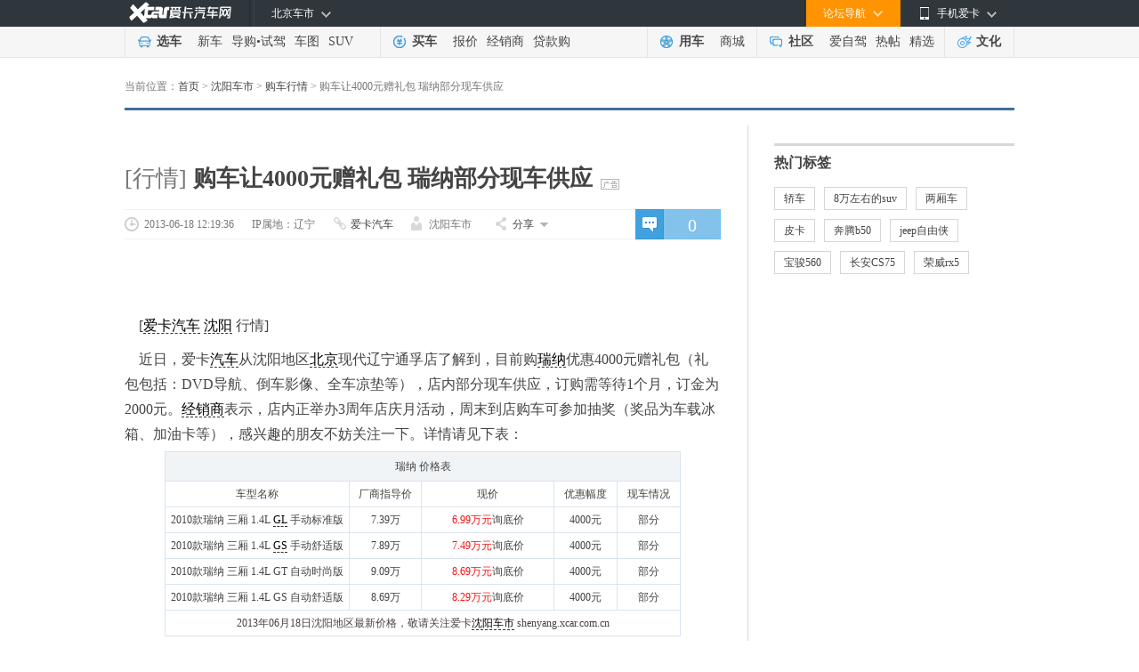

--- FILE ---
content_type: text/html; charset=gb2312
request_url: https://shenyang.xcar.com.cn/201306/news_1072802_1.html
body_size: 27413
content:
<!DOCTYPE html>
<html xmlns="http://www.w3.org/1999/html">
<head>
    <meta charset="gb2312" />

    <title>购车让4000元赠礼包 瑞纳部分现车供应_爱卡汽车</title>
            <meta name="keywords" content="沈阳车市,瑞纳,北京现代,通孚兴邦">
        <meta name="description" content="[爱卡汽车 沈阳 行情]近日，爱卡汽车从沈阳地区北京现代辽宁通孚店了解到，目前购瑞纳优惠4000元赠礼包（礼包包括：DVD导航、倒车影像、全车凉垫等），店内部分现车供应，订购需等待1个月，订金为2000元。经销商表示">
        
    <link type="text/css" rel="stylesheet" href="//icon.xcar.com.cn/news/css/newstext_v1.css?v=1769441891"/>
	<!--<link type="text/css" rel="stylesheet" href="//icon.xcar.com.cn/news/css/newstext_v3.css" />-->
	<!-- 车系导航样式start-->
	<link type="text/css" rel="stylesheet" href="//icon.xcar.com.cn/news/css/newstext_v3.1.css?v=1769441891" />
	<!-- 车系导航样式 end-->
    <link rel="shortcut icon" href="//icon.xcar.com.cn/favicon.ico?v=201908081910" type="image/x-icon"/>
	<!--引入生成uuid的js文件 -->
	<script src="//icon.xcar.com.cn/2017/guid.js"></script>
        <script src="https://cstaticdun.126.net/load.min.js"></script>
    <script language="javascript">
    var cityid = "63";
    function getCookierl(name){
        var cookieName  = encodeURIComponent(name) + "=",
            cookieStart = document.cookie.indexOf(cookieName),
            cookieValue = null;
        if(cookieStart>-1){
            var cookieEnd = document.cookie.indexOf(";",cookieStart);
            if(cookieEnd == -1){
                cookieEnd = document.cookie.length;
            }
            cookieValue = decodeURIComponent(document.cookie.substring(cookieStart + cookieName.length,cookieEnd));
        }
        return cookieValue;
    }
    </script>
    <script src="//asserts.xcarimg.com/resource/common/header/head/insertHead_gb2312.js"></script>
</head>
<body>
<!-- 通用头部 -->
<link href="//asserts.xcarimg.com/resource/common/header/channel_nav_utf.css?v=202105121446" rel="stylesheet"
  type="text/css" />

<!--header-->

<!-- login-->

<div class="Header_bg" id="totop">

  <div class="Header"> <a href="//www.xcar.com.cn/" title="爱卡汽车" class="Hlogo">
    <img src="" alt="爱卡汽车网" style="width: 90px;height: 29px;display: none;" />
  </a>

    <div class="mmp menubox fr">

      <div class="menutb"> <span class="iphone">手机爱卡</span> </div>

      <div class="mmp_show"> <a href="//app.xcar.com.cn/wap.htm" target="_blank" class="wap">触屏版</a> <a
          href="//app.xcar.com.cn/xcar.htm" target="_blank" class="xcar">爱卡汽车</a> <a
          href="//app.xcar.com.cn/carfinder.htm" target="_blank" class="carfinder">爱买车</a><span
          class="weixin">爱卡微信<i></i></span> </div>

    </div>

    <!-- 论坛导航部分开始 -->

    <div class="mbbs menubox fr" rel="xheaderbbsnavBox">

      <div class="menutb">论坛导航</div>

      <div class="mbbs_show" id="xheaderbbsNav">

        <iframe scrolling="no" frameborder="0" style="width: 822px;" class="nav_daohang" id="daohang" name="daohang"
          marginheight="0" marginwidth="0" border="0" target="_blank" height="552px"></iframe>

      </div>

    </div>

    <!-- 论坛导航部分结束 -->
    <div id="xheaderMessage" class="menubox fr"></div>
    <!-- 车市导航部分开始 -->

    <div class="mcs menubox fl" rel="xheaderchishi">

      <div class="menutb" id="xHeaderIplocation"><a href="//bj.xcar.com.cn/" target="_blank">北京车市</a></div>

      <div class="mcs_show" id="xheadcsdaohang">

        <iframe scrolling="no" frameborder="0" height="171px" style="width: 702px;" id="csdaohang" name="csdaohang"
          marginheight="0" marginwidth="0" border="0" target="_blank"></iframe>

      </div>

    </div>

    <!-- 车市导航部分结束 -->



    <div id="xloginBtn" style="display:none;float:right;height:30px;"></div>



    <div id="xlogininfo" class="muser menubox fr" style=""></div>

  </div>

</div>

<!-- login end -->

<div class="Headnav_bg">

  <div class="Headnav">

    <div class="Hnav_choose">

      <ul>

        <li class="tit"><a href="//newcar.xcar.com.cn/" onclick="clicklog('123948','','');">选车</a></li>

        <li><a href="//info.xcar.com.cn/" onclick="clicklog('123949','','');">新车</a></li>

        <li><a href="//info.xcar.com.cn/guide/" onclick="clicklog('123950','','');">导购</a>&#8226;<a
            href="//drive.xcar.com.cn/" onclick="clicklog('123951','','');">试驾</a></li>

        <li><a href="//newcar.xcar.com.cn/photo/" onclick="clicklog('123952','','');">车图</a></li>

        <li><a href="//suv.xcar.com.cn/" onclick="clicklog('123955','','');">SUV</a></li>

      </ul>

    </div>

    <div class="Hnav_buy">

      <ul>

        <li class="tit"><a href="//newcar.xcar.com.cn/buy/" onclick="clicklog('123956','','');">买车</a> </li>

        <li><a href="//price.xcar.com.cn/" onclick="clicklog('123957','','');">报价</a> </li>

        <li><a href="//dealer.xcar.com.cn/" onclick="clicklog('123958','','');">经销商</a> </li>

        <li><a href="//mall.xcar.com.cn/money" onclick="clicklog('123959','','');">贷款购</a> </li>

        <!--<li><a href="//used.xcar.com.cn/" onclick="clicklog('123960','','');">二手车</a> </li>-->

      </ul>

    </div>

    <div class="Hnav_use cwy_Hnav_use">

      <ul>

        <li class="tit"><a href="//yp.xcar.com.cn/" onclick="clicklog('123961','','');">用车</a></li>

        <li><a href="//mall.xcar.com.cn/" onclick="clicklog('128518','','');">商城</a></li>

      </ul>

    </div>

    <div class="Hnav_inte cwy_Hnav_inte">

      <ul>

        <li class="tit"><a href="//club.xcar.com.cn/" onclick="clicklog('123964','','');">社区</a><i class="H_news"
            style="display:none"></i></li>

        <li><a href="//club.xcar.com.cn/diy/" target="_blank" onclick="clicklog('127784','','');"
            style="position:relative;">爱自驾</a></li>

        <li><a href="//my.xcar.com.cn/thread/hot.htm" target="_blank" onclick="clicklog('123965','','');">热帖</a>
        </li>

        <li><a href="//club.xcar.com.cn/selected/" target="_blank" onclick="clicklog('123966','','');">精选</a> </li>

      </ul>

    </div>

    <div class="Hnav_found">

      <ul>

        <li class="tit"><a href="//culture.xcar.com.cn" onclick="clicklog('126518','','');">文化</a></li>

      </ul>

    </div>

  </div>

</div>


<script src="//asserts.xcarimg.com/resource/common/jquery-1.8.3.min.js"></script><!--header end-->


<!--通用头部-->
<script type="text/javascript">
    function showhidden(id,i){
        var select_obj=document.getElementsByTagName("SELECT");
        if(i==1){
            document.getElementById(id).style.display="block";
        }else{
            document.getElementById(id).style.display="none";
        }
    }
</script>
<!-- 广告 -->
<div class="adset_1000x90" id="div_newd0_js_31" style="margin-top:8px;"></div>

<div  id="div_newd0_js_408"></div>
<div  id="div_newd0_js_1170"></div>
<!-- 广告end -->
<!-- nav begin -->
<div class="current_path">

    <p>当前位置：<a href ='http://www.xcar.com.cn'>首页</a>&nbsp;>&nbsp;<a href='http://shenyang.xcar.com.cn/' target='_blank'>沈阳车市</a>&nbsp;>&nbsp;<a href='http://newcar.xcar.com.cn/list/c783_63/'/>购车行情</a>&nbsp;>&nbsp;<em>购车让4000元赠礼包 瑞纳部分现车供应</em></p></div>

<!-- 车系导航new -->

<!-- /车系导航new -->

<!-- content -->
<div class="article_content clearfix">
<div class="article_left">
<div id="div_newd0_js_395" style="position: relative;margin-bottom: 22px;"></div>
<div id="div_newd0_js_557" style="position: relative;">
</div>
<div class="article" style="width:670px;">
<div class="article_title">
    [行情]    <h1 style="position: relative;">
        购车让4000元赠礼包 瑞纳部分现车供应        <img src="//js.xcar.com.cn/cms/16index/pic/txtAd1.png" width="21" height="12" style="width: 21px;height: 12px;position: absolute;bottom: 2px;right: -30px;">    </h1>
</div>
<div class="article_info">
            <a href="http://comment.xcar.com.cn/comment.php?nid=1072802&ctype=0" class="media_comment" id="commentnum" target="_blank">0</a>
        <div class="article_info_span">
        <span class="pub_date" id="pubtime_baidu">2013-06-18 12:19:36</span>
                    <span style="background-image: none;">IP属地：辽宁</span>
                <span class="media_name"  id="source_baidu"><a href="http://www.xcar.com.cn/" target="_blank" title="爱卡汽车">爱卡汽车</a></span>                            <span class="media_user" id="author_baidu">沈阳车市</span>                <div class="media_share" id="media_share">
            <em><a>分享</a></em>
                            <div class="media_share_list" id="media_share_list">
                    <!-- Baidu Button BEGIN zsl2 -->
                    <div class="bdsharebuttonbox" data-tag="share_1">
                        <i class="bds_weixin" id="zoneclickid_100680" title="分享到微信">微信</i>
                        <a href="#" class="bds_tsina" data-cmd="tsina" title="分享到新浪微博">新浪微博</a>
                        <a href="#" class="bds_qzone" data-cmd="qzone" title="分享到QQ空间">QQ空间</a>
                        <a href="#" class="bds_sqq" data-cmd="sqq" title="分享到QQ好友">QQ好友</a>
                    </div>
                    <!-- Baidu Button END -->
                </div>
                    </div>
    </div>
</div>
<div class="article_ad_2" id="div_newd0_js_33" style="position: relative;">
</div>
<div class="article_ad_2" id="div_newd0_js_529" style="position: relative;">
</div>
<div class="artical_player_wrap" id="newsbody">
<p>&nbsp;&nbsp;&nbsp;&nbsp;[<a href="http://www.xcar.com.cn/" target="_blank" style="color:black;text-decoration:none;border-bottom:1px dashed #333;">爱卡汽车</a> <a href="http://shenyang.xcar.com.cn/" target="_blank" style="color:black;text-decoration:none;border-bottom:1px dashed #333;">沈阳</a> 行情]</p>
<p>&nbsp;&nbsp;&nbsp;&nbsp;近日，爱卡<a href="http://www.xcar.com.cn/" target="_blank" style="color:black;text-decoration:none;border-bottom:1px dashed #333;">汽车</a>从沈阳地区<a href="http://bj.xcar.com.cn/" target="_blank" style="color:black;text-decoration:none;border-bottom:1px dashed #333;">北京</a>现代辽宁通孚店了解到，目前购<a href="http://newcar.xcar.com.cn/1164/" target="_blank" style="color:black;text-decoration:none;border-bottom:1px dashed #333;">瑞纳</a>优惠4000元赠礼包（礼包包括：DVD导航、倒车影像、全车凉垫等），店内部分现车供应，订购需等待1个月，订金为2000元。<a href="http://dealer.xcar.com.cn/" target="_blank" style="color:black;text-decoration:none;border-bottom:1px dashed #333;">经销商</a>表示，店内正举办3周年店庆月活动，周末到店购车可参加抽奖（奖品为车载冰箱、加油卡等），感兴趣的朋友不妨关注一下。详情请见下表：</p>
<table border="0" cellspacing="1" cellpadding="2" width="580" bgcolor="#dae4f0" align="center" style="margin: 0px auto; font-size: 12px">
    <tbody>
        <tr>
            <th bgcolor="#f1f4f7" height="25" colspan="5" align="center">瑞纳&nbsp;价格表</th>
        </tr>
        <tr>
            <td bgcolor="#ffffff" height="25" width="210" align="center">车型名称</td>
            <td bgcolor="#ffffff" height="25" width="80" align="center">厂商指导价</td>
            <td bgcolor="#ffffff" height="25" width="150" align="center">现价</td>
            <td bgcolor="#ffffff" height="25" width="70" align="center">优惠幅度</td>
            <td bgcolor="#ffffff" height="25" width="70" align="center">现车情况</td>
        </tr>
        <tr>
            <td bgcolor="#ffffff" height="25" align="center">2010款瑞纳 三厢 1.4L <a href="http://newcar.xcar.com.cn/26/" target="_blank" style="color:black;text-decoration:none;border-bottom:1px dashed #333;">GL</a> 手动标准版</td>
            <td bgcolor="#ffffff" height="25" align="center">7.39万</td>
            <td bgcolor="#ffffff" height="25" align="center"><font style="color: #f11">6.99万元</font><a class="btn01" target="_blank" onClick="_gaq.push(['_trackEvent', 'saleslead', ' conversionsrates ', 'hangqingneirong '])" href="http://price.xcar.com.cn/serise1491/city63-1-1.htm?is_cms=15&amp;pop=open&amp;mid=7504">询底价</a></td>
            <td bgcolor="#ffffff" height="25" align="center">4000元</td>
            <td bgcolor="#ffffff" height="25" align="center">部分</td>
        </tr>
        <tr>
            <td bgcolor="#ffffff" height="25" align="center">2010款瑞纳 三厢 1.4L <a href="http://newcar.xcar.com.cn/1384/" target="_blank" style="color:black;text-decoration:none;border-bottom:1px dashed #333;">GS</a> 手动舒适版</td>
            <td bgcolor="#ffffff" height="25" align="center">7.89万</td>
            <td bgcolor="#ffffff" height="25" align="center"><font style="color: #f11">7.49万元</font><a class="btn01" target="_blank" onClick="_gaq.push(['_trackEvent', 'saleslead', ' conversionsrates ', 'hangqingneirong '])" href="http://price.xcar.com.cn/serise1491/city63-1-1.htm?is_cms=15&amp;pop=open&amp;mid=7663">询底价</a></td>
            <td bgcolor="#ffffff" height="25" align="center">4000元</td>
            <td bgcolor="#ffffff" height="25" align="center">部分</td>
        </tr>
        <tr>
            <td bgcolor="#ffffff" height="25" align="center">2010款瑞纳 三厢 1.4L GT 自动时尚版</td>
            <td bgcolor="#ffffff" height="25" align="center">9.09万</td>
            <td bgcolor="#ffffff" height="25" align="center"><font style="color: #f11">8.69万元</font><a class="btn01" target="_blank" onClick="_gaq.push(['_trackEvent', 'saleslead', ' conversionsrates ', 'hangqingneirong '])" href="http://price.xcar.com.cn/serise1491/city63-1-1.htm?is_cms=15&amp;pop=open&amp;mid=7664">询底价</a></td>
            <td bgcolor="#ffffff" height="25" align="center">4000元</td>
            <td bgcolor="#ffffff" height="25" align="center">部分</td>
        </tr>
        <tr>
            <td bgcolor="#ffffff" height="25" align="center">2010款瑞纳 三厢 1.4L GS 自动舒适版</td>
            <td bgcolor="#ffffff" height="25" align="center">8.69万</td>
            <td bgcolor="#ffffff" height="25" align="center"><font style="color: #f11">8.29万元</font><a class="btn01" target="_blank" onClick="_gaq.push(['_trackEvent', 'saleslead', ' conversionsrates ', 'hangqingneirong '])" href="http://price.xcar.com.cn/serise1491/city63-1-1.htm?is_cms=15&amp;pop=open&amp;mid=7665">询底价</a></td>
            <td bgcolor="#ffffff" height="25" align="center">4000元</td>
            <td bgcolor="#ffffff" height="25" align="center">部分</td>
        </tr>
        <tr>
            <td bgcolor="#ffffff" height="25" colspan="5" align="center">2013年06月18日沈阳地区最新价格，敬请关注爱卡<a href="http://shenyang.xcar.com.cn/" target="_blank" style="color:black;text-decoration:none;border-bottom:1px dashed #333;">沈阳车市</a> shenyang.xcar.com.cn</td>
        </tr>
    </tbody>
</table>
<p style="text-align: left"><a target="_blank" style="border-bottom: #333 1px dashed; color: black; text-decoration: none" href="http://www.xcar.com.cn/forumdisplay.php?fid=30">&nbsp;&nbsp;&nbsp;&nbsp;保险</a>方面，<a target="_blank" style="border-bottom: #333 1px dashed; color: black; text-decoration: none" href="http://info.xcar.com.cn/">新车</a>主险费用在5000元左右，包括交强险、第三者责任险、车损险、不计免赔险。贷款方面，首付30%，期限为1-3年，实际以<a target="_blank" style="border-bottom: #333 1px dashed; color: black; text-decoration: none" href="http://newcar.xcar.com.cn/dealer/d1000/">4S店</a>内为准。</p>
<p style="text-align: center"><a target="_blank" href="http://photo.xcar.com.cn/photo_1_1.php?id=1015248"><img title="2010款瑞纳 三厢" alt="2010款瑞纳 三厢" width="500" height="375" style="border-bottom: #333 1px solid; border-left: #333 1px solid; border-top: #333 1px solid; border-right: #333 1px solid" src="https://img1.xcarimg.com/b12/s1787/m_20120330000217860300.jpg" /></a></p>
<p style="text-align: center"><a target="_blank" href="http://photo.xcar.com.cn/photo_1_1.php?id=1015379"><img title="2010款瑞纳 三厢" alt="2010款瑞纳 三厢" width="500" height="375" style="border-bottom: #333 1px solid; border-left: #333 1px solid; border-top: #333 1px solid; border-right: #333 1px solid" src="https://img1.xcarimg.com/b12/s1787/m_20120330001357860431.jpg" /></a></p>
<p style="text-align: center"><a target="_blank" href="http://photo.xcar.com.cn/photo_1_1.php?id=1015353"><img title="2010款瑞纳 三厢" alt="2010款瑞纳 三厢" width="248" height="186" style="border-bottom: #333 1px solid; border-left: #333 1px solid; border-top: #333 1px solid; border-right: #333 1px solid" src="https://img1.xcarimg.com/b12/s1787/c_20120330001207860405.jpg" /></a>&nbsp;<a target="_blank" href="http://photo.xcar.com.cn/photo_1_1.php?id=1015315"><img title="2010款瑞纳 三厢" alt="2010款瑞纳 三厢" width="248" height="186" style="border-bottom: #333 1px solid; border-left: #333 1px solid; border-top: #333 1px solid; border-right: #333 1px solid" src="https://img1.xcarimg.com/b12/s1787/c_20120330000842860367.jpg" /></a></p>
<p style="text-align: center"><a target="_blank" href="http://photo.xcar.com.cn/photo_1_1.php?id=1015343"><img title="2010款瑞纳 三厢" alt="2010款瑞纳 三厢" width="248" height="186" style="border-bottom: #333 1px solid; border-left: #333 1px solid; border-top: #333 1px solid; border-right: #333 1px solid" src="https://img1.xcarimg.com/b12/s1787/c_20120330001103860395.jpg" /></a>&nbsp;<a target="_blank" href="http://photo.xcar.com.cn/photo_1_1.php?id=1015380"><img title="2010款瑞纳 三厢" alt="2010款瑞纳 三厢" width="248" height="186" style="border-bottom: #333 1px solid; border-left: #333 1px solid; border-top: #333 1px solid; border-right: #333 1px solid" src="https://img1.xcarimg.com/b12/s1787/c_20120330001402860432.jpg" /></a></p>
<p style="text-align: left">&nbsp;&nbsp;&nbsp; 保养方面，<a href="http://newcar.xcar.com.cn/1164/" target="_blank" style="color:black;text-decoration:none;border-bottom:1px dashed #333;">北京现代瑞纳</a>享受厂家提供的5年或10万公里的整车质保周期(以先到者为准)，首次保养一般在3000-5000公里或者购车3个月左右时进行。厂家建议日常保养周期为5000公里。该车小保养(更换<a href="http://yp.xcar.com.cn/db/jiyou/" target="_blank" style="color:black;text-decoration:none;border-bottom:1px dashed #333;">机油</a>机滤)一次的价格在300元左右，大保养（更换机油三滤）一次的价格在500元左右。价格仅供参考，实际以<a href="http://dealer.xcar.com.cn/" target="_blank" style="color:black;text-decoration:none;border-bottom:1px dashed #333;">4S店</a>内为准。</p>
<p style="text-align: left">&nbsp;&nbsp;&nbsp;&nbsp;<strong>辽宁通孚兴邦汽车销售服务有限公司&nbsp; </strong></p>
<p style="text-align: left">&nbsp;&nbsp;&nbsp;&nbsp;<strong>电话：</strong><font style="color: #ff0000"><a target="_blank" style="border-bottom: #333 1px dashed; color: black; text-decoration: none" href="http://newcar.xcar.com.cn/1418/">4008</a>189666-1793</font></p>
<p style="text-align: left">&nbsp;&nbsp;&nbsp;<strong>&nbsp;地址：</strong>辽宁省沈阳市大东区北海街10号</p>
<p><!-- 以上信息来自 -->
    <div class="message_new">
        <div class="message_title">以上信息来自</div>
        <div class="message_content clearfix">
            <ul class="message_left">
                <li class="message_icon_one">
                    <b class="bold_title"><a href="http://dealer.xcar.com.cn/37904/" target="_blank">x辽宁通孚兴邦汽车销售服务有限</a></b>
                </li>
                <li>辽宁省沈阳市大东区北海街10号<a href="http://dealer.xcar.com.cn/37904/about.htm#map" target="_blank" title="辽宁省沈阳市大东区北海街10号">[地图]</a></li>
                <li><b class="bold_num"></b></li>
            </ul>

                    </div>
    </div>
<!-- end -->
<!--询底价begin-->
</div>


        <div class="article_keys">
            <span class="article_keys_edit" id="editor_baidu">责任编辑：沈阳车市</span>
        </div>
    
    <div class="article_page_bottom" id="t_0915_ipage">
        <a href="javascript:void(0)" class="page_up_no"><b>&lt;&lt;&nbsp;</b>上一页</a><span>1</span><a class="page" href="news_1072802_2.html" rel="nofollow">2</a><a href="news_1072802_2.html "  class="page_down" rel="nofollow">下一页&nbsp;<b>&gt;&gt;</b></a><a  href="http://shenyang.xcar.com.cn/201306/news_1072802_1.html?viewtype=all#page_2" class="page_about" onclick="clickP(57,'2','')"  >本页阅读全文</a>    </div>
            <div class="article_page_text">提示：支持键盘“← →”翻页</div>
        <div class="article_nav clearfix">
            <div class="article_h3"><span>本文导航</span></div>
            <ul id="wbdh">
                <li><span>第&nbsp;1&nbsp;页：</span>购车让4000元赠礼包 瑞纳部分现车供应</li><li><span>第&nbsp;2&nbsp;页：</span><a href="./news_1072802_2.html">2010款瑞纳 三厢车型参数配置</a></li>            </ul>
        </div>
        <div class="w_praise clearfix">
        <!-- 去掉a标签active类，即赞一个样式，我要收藏同理 -->
        <div class="w_praise_btn"><a  href="javascript:void(0)" id="praise_bottom"><i id="praised_bottem">赞一个</i><i class="w_add_one"  id="addone_bottom">+1</i></a></div>
        <div class="w_collect_btn" id="col_bool_bottom"><a id="collection_bottom" href="javascript:void(0)">收藏本文</a></div>
    </div>
    <div class="w_share">
        <em>分享给好友：</em>
        <!-- Baidu Button BEGIN zsl2 -->
        <div class="bdsharebuttonbox bdshare-button-style0-32" data-tag="share_2" data-bd-bind="1398243612765">
            <div class="whynewcon"><i id="zoneclickid_100682" title="分享到微信" class="bds_weixin" href="#"></i></div>
            <a href="#" class="bds_tsina" data-cmd="tsina" title="分享到新浪微博"></a>
            <a href="#" class="bds_qzone" data-cmd="qzone" title="分享到QQ空间"></a>
            <!-- <a href="#" class="bds_tqq" data-cmd="tqq" title="分享到腾讯微博"></a> -->
            <a href="#" class="bds_sqq" data-cmd="sqq" title="分享到QQ好友"></a>
        </div>
        <div id="w_new0" class="w_new w_newBottom" style="display: none;left:-34px">
            <div class="pl">
                <span class="whyclose"><a href="javascript:void(0);"></a></span>
                <span class="shytitle">打开微信，用“扫一扫”扫描二维码，打开页面后分享到朋友圈。</span>
                <img src="//icon.xcar.com.cn/2011newcar/images/auto/ps_logo.jpg" width="187px" height="187px" class="weixinImg"/>
                <div class="whyknow"><b class="whyicon"></b>
                    <a id="zoneclickid_100682" href="javascript:void(0)" target="_blank">还不知道怎么用&gt;&gt;</a>
                </div>
            </div>
            <div class="weixintop"></div>
        </div>
        <!-- Baidu Button END -->
        <!--更多同类文章-->
        <a href="http://newcar.xcar.com.cn/list/c783_63/" target="_blank" class="newcar_more">更多&nbsp;<i>购车行情</i>&nbsp;文章&gt;&gt;</a>    </div>


<div  id="div_newd0_js_396"></div>
<div id="div_newd0_js_37"></div>
    <div class="related_newcar">
        <!--  关键词等-->
        
         <dl ><dt>相关4S店：</dt>&nbsp;<a href="http://dealer.xcar.com.cn/d6_63/" target="_blank">4S店</a>&nbsp;&nbsp;<a href="http://dealer.xcar.com.cn/d6_63/.htm" target="_blank">4S店</a>&nbsp;&nbsp;<a href="http://dealer.xcar.com.cn/d1000/_1491.htm" target="_blank">4S店</a>&nbsp;</dl>        <!-- 关键词end -->
    </div>

</div>
</div>
<div class="article_right" id="part_right">
<div  id="div_newd0_js_34" style="margin-bottom: 10px;"></div>
<div  id="div_newd0_js_664" ></div>
<!-- 车型 end -->
<div id="div_newd0_js_35"></div>

<div class="mt10" id="div_newd0_js_36"></div>
<!-- 热门车型 -->
<!-- end -->
<!-- 最新行情or最新文章 begin -->
<!--  <div class="list_news">
    <div class="car_hot_title car_hot">
        <span></span>
    </div>
    <ul style="display: block;">
        </div>-->
<!-- 最新行情or最新文章 end -->
<!--热门标签 begin-->
<div class="hot_tag" style="padding-bottom:0;margin-top:20px;margin-bottom:20px;">
    <div class="car_hot car_hot_title"><span>热门标签</span></div>
    <ul class="hot_tags clearfix">
        <li><a href='http://newcar.xcar.com.cn/car/0-0-0-0-0-0-10-0-0-0-0-0/' target='_blank'>轿车</a></li>
<li><a href='http://newcar.xcar.com.cn/car/26-0-0-0-0-0-7-0-0-0-0-0/' target='_blank'>8万左右的suv</a></li>
<li><a href='http://newcar.xcar.com.cn/car/0-4-0-0-0-0-0-0-0-0-0-0/' target='_blank'>两厢车</a></li>
<li><a href='http://newcar.xcar.com.cn/car/0-0-0-0-0-0-13-0-0-0-0-0/' target='_blank'>皮卡</a></li>
<li><a href='http://newcar.xcar.com.cn/969/' target='_blank'>奔腾b50</a></li>
<li><a href='http://newcar.xcar.com.cn/3094/' target='_blank'>jeep自由侠</a></li>
<li><a href='http://newcar.xcar.com.cn/2834/' target='_blank'>宝骏560</a></li>
<li><a href='http://newcar.xcar.com.cn/2390/' target='_blank'>长安CS75</a></li>
<li><a href='http://newcar.xcar.com.cn/3219/' target='_blank'>荣威rx5</a></li>
    </ul>
</div>
<!--热门标签 end-->
<!--精彩活动-->
<div id="div_newd0_js_1931">
 <div class="activity_r" id="eaAD">
	<div class="activity_r_title"><span>精彩活动</span></div>
	<a href="javascript:void(0)" class="leftbtn" id="leftbtn_rec"><span></span></a>
	<a href="javascript:void(0)" class="rightbtn" id="rightbtn_rec"><span></span></a>
	<div class="activity_view" id="focus_frame">
		<ul id="focus_drawer">
			<li>
				<div id="div_newd0_js_1621"></div>
			</li>
			<li>
				<div id="div_newd0_js_1622"></div>
			</li>
			<li>
				<div id="div_newd0_js_1623"></div>
			</li>
			<li>
				<div id="div_newd0_js_1624"></div>
			</li>
			<li>
				<div id="div_newd0_js_1625"></div>
			</li>
			<li>
				<div id="div_newd0_js_1626"></div>
			</li>
		</ul>
	</div>
	<div class="activity_slider" id="rec_hot_sider">
		<a href="javascript:void(0)" class="" rel="1"></a>
		<a href="javascript:void(0)" class="" rel="2"></a>
		<a href="javascript:void(0)" class="" rel="3"></a>
		<a href="javascript:void(0)" class="" rel="4"></a>
		<a href="javascript:void(0)" class="" rel="5"></a>
		<a href="javascript:void(0)" class="" rel="6"></a>
	</div>
	
</div>
</div>
<!--精彩活动 end-->

</div>
</div>
<!-- end -->
<script type="text/javascript">
  var jqueryname = $
</script>
<script src="//js.xcar.com.cn/tools/public_func.js"></script>
<script src="//asserts.xcarimg.com/resource/common/xlogin_box.js?v=201901071324"></script>
<div class="content_nt mar_top8">
  <div class="footer_nt">
    <p>
      <a href="//www.xcar.com.cn/about/us/" target="_blank" rel="nofollow"
        >关于爱卡</a
      >|<a href="//www.xcar.com.cn/about/job/" target="_blank" rel="nofollow"
        >招贤纳士</a
      >|<a
        href="//www.xcar.com.cn/about/contact/"
        target="_blank"
        rel="nofollow"
        >联系我们</a
      >|<a href="//www.xcar.com.cn/about/links/" target="_blank">友情链接</a>|<a
        href="//newcar.xcar.com.cn/"
        target="_blank"
        >选车中心</a
      >|<a href="//newcar.xcar.com.cn/photo/" target="_blank">汽车图片</a>|<a
        href="//club.xcar.com.cn/"
        target="_blank"
        >汽车论坛</a
      >|<a href="//www.xcar.com.cn/about/sitemap/" target="_blank">站点地图</a
      >|<a
        href="//my.xcar.com.cn/total_station_feedback.php"
        target="_blank"
        rel="nofollow"
        >意见反馈</a
      >|<!-- <a href="//www.xcar.com.cn/chezhan/beijing/" target="_blank">北京车展</a
      >|<a href="//www.xcar.com.cn/chezhan/guangzhou/" target="_blank"
        >广州车展</a
      >| --><a href="//dw.xcar.com.cn/adcount.php?id=178" target="_blank"
        >手机爱卡</a
      ><br />&copy;2002-<em id="fullYear">2021</em> www.xcar.com.cn All rights
      reserved. 北京智德典康电子商务有限公司（爱卡汽车） 版权所有.<input
        type="hidden"
        id="ICP"
        value="京ICP证：010391 号"
      />&nbsp; 021-56776072 <br /><a
        rel="nofollow"
        target="_blank"
        href="http://www.beian.gov.cn/portal/registerSystemInfo?recordcode=11010102004670"
        style="
          display: inline-block;
          text-decoration: none;
          height: 20px;
          line-height: 20px;
        "
        ><img
          src="//pic.xcarimg.com/img/07news/2017/04/21/457569f0a77c57f56dbc337a1ead2f68.png"
          style="float: left"
        />京公网安备 11010102004670号</a
      ><a
        rel="nofollow"
        href="//www.xcar.com.cn/register/terms.htm"
        target="_blank"
        >用户服务协议</a
      ><a
        rel="nofollow"
        href="//www.xcar.com.cn/register/yinsi.htm"
        target="_blank"
        >隐私权声明</a
      >
      <br />互联网违法和不良信息举报方式：电话：021-56776072  邮箱：auto@xcar.com
    </p>
  </div>
</div>
<script src="//js.xcar.com.cn/login/msg.js"></script>
<script src="//js.xcar.com.cn/login/header2015.js?d=2090116"></script>

<script>
  jqueryname('#xlogin').live('click', function () {
    jqueryname('.login').xLoginBox({
      func: function () {
        jqueryname('#xlogininfo').attr('style', '')
        callLoginScript.call(null)
        reloadMsgInfo.call(null)
      },
      args: [],
      show: true,
    })
  })
  var footer_fullyear = new Date().getFullYear()
  $('#fullYear').text(footer_fullyear)
</script>
<script
  type="text/javascript"
  src="//msg.xcar.com.cn/newpop/msg_tip_new_forbbs.php?type=cms"
></script>
<script>
  var irs_ua = 'UA-aika-190003' //客户项目编号,由系统生成
  ;(function () {
    var ra = document.createElement('script')
    ra.type = 'text/javascript'
    ra.async = true
    ra.src = '//asserts.xcarimg.com/resource/common/statistic/iwt-min.js' //iwt_1.0.3.js的URL位置，请客户自行托管JS文件，修改此值
    var s = document.getElementsByTagName('script')[0]
    s.parentNode.insertBefore(ra, s)
  })()
</script>
<script
  src="//js.xcar.com.cn/source/info/js/clearCookie.js?t=0627"
  type="text/javascript"
></script>
<script type="text/javascript">
  var _bdhmProtocol =
    'http:' == document.location.protocol ? ' http://' : ' https://'
  document.write(
    unescape(
      "%3Cscript src='" +
        _bdhmProtocol +
        "hm.baidu.com/h.js%3F53eb54d089f7b5dd4ae2927686b183e0' type='text/javascript'%3E%3C/script%3E"
    )
  )
</script>
<script>
  ;(function () {
    var bp = document.createElement('script')
    var curProtocol = window.location.protocol.split(':')[0]
    if (curProtocol === 'https') {
      bp.src = 'https://zz.bdstatic.com/linksubmit/push.js'
    } else {
      bp.src = 'http://push.zhanzhang.baidu.com/push.js'
    }

    var s = document.getElementsByTagName('script')[0]
    s.parentNode.insertBefore(bp, s)
  })()
</script>

<script language="javascript" src="//dx0.xcar.com.cn/dsp/adpc?appId=M7nuyi&deviceType=2&posId=1170&dx_ggw_area_id=63&id=69778a63d95a2&ip=18.222.80.41&site_page=http%3A%2F%2Fshenyang.xcar.com.cn%2F201306%2Fnews_1072802_1.html&site_ref=&did="></script>
<script language="javascript" src="//dx0.xcar.com.cn/dsp/adpc?appId=M7nuyi&deviceType=2&posId=31,33,34,35&dx_ggw_area_id=63&id=69778a63d95e8&ip=18.222.80.41&site_page=http%3A%2F%2Fshenyang.xcar.com.cn%2F201306%2Fnews_1072802_1.html&site_ref=&did="></script>
<script language="javascript" src="//dx0.xcar.com.cn/dsp/adpc?appId=M7nuyi&deviceType=2&posId=36,395,396,408&dx_ggw_area_id=63&id=69778a63d962c&ip=18.222.80.41&site_page=http%3A%2F%2Fshenyang.xcar.com.cn%2F201306%2Fnews_1072802_1.html&site_ref=&did="></script>
<script language="javascript" src="//dx0.xcar.com.cn/dsp/adpc?appId=M7nuyi&deviceType=2&posId=529,557,664&dx_ggw_area_id=63&id=69778a63d966e&ip=18.222.80.41&site_page=http%3A%2F%2Fshenyang.xcar.com.cn%2F201306%2Fnews_1072802_1.html&site_ref=&did="></script>
<script language="javascript" src="//dx0.xcar.com.cn/dsp/adpc?appId=M7nuyi&deviceType=2&posId=1621,1622,1623&dx_ggw_area_id=63&id=69778a63d96b1&ip=18.222.80.41&site_page=http%3A%2F%2Fshenyang.xcar.com.cn%2F201306%2Fnews_1072802_1.html&site_ref=&did="></script>
<script language="javascript" src="//dx0.xcar.com.cn/dsp/adpc?appId=M7nuyi&deviceType=2&posId=1624,1625,1626&dx_ggw_area_id=63&id=69778a63d96f3&ip=18.222.80.41&site_page=http%3A%2F%2Fshenyang.xcar.com.cn%2F201306%2Fnews_1072802_1.html&site_ref=&did="></script>

<!--对联-->
<script>
    var i_flash = false;//是否支持flash
    try{
        var ie_flash = new ActiveXObject('ShockwaveFlash.ShockwaveFlash');
        i_flash = true;
    }catch(e){
        if (navigator.plugins) {
            for (var i=0; i < navigator.plugins.length; i++) {
                if (navigator.plugins[i].name.toLowerCase().indexOf("shockwave flash") >= 0) {
                    i_flash = true;
                }
            }
        }
    }
function updateUserStats()
{};
</script>

<script>
    if (i_flash) {    //如果支持flash
       // document.write('<script src="http://d0.xcar.com.cn/adpush/push/ad.php?pid=408&pushtype=citycar&cid=" language="javascript"></scr'+'ipt>');
    }
</script>
    <script>
        pserid = 1491        //新闻页的关注
        if(BrowserInfo.name=='msie' && BrowserInfo.version=='6'){
            var isie6=true;
        }
        else{
            var isie6=false;
        }
        function debuglog(msg){
            //if(console)(console.log(msg));
            //if(isie6){    alert(msg);    }
        }
        var $D = function(id){ try {_I(id).parentNode.removeChild(_I(id));}catch(e){} }
        var attentionCarS=0;
        var pageinit = 0;
        //新闻主功能
        var newsapp = {};
        newsapp.Attention={
            carurl:'https://hezuo.xcar.com.cn/news/attentionv1.php?pserid=',
            carsId:'attentionCar',
            carisguanzhu : function () {//是否关注
                debuglog('carisguanzhu');
                sUrl = newsapp.Attention.carurl + pserid +'&action=isguanzhu'+'&rnd=' + Math.random();
                carsId =newsapp.Attention.carsId;
                loadScript({url:sUrl,id:carsId,callback:newsapp.Attention.carsetgz});
            },
            caraddgz : function () {//添加关注

                sUrl = newsapp.Attention.carurl + pserid + '&action=SetGuanzhu&c=insert'+'&rnd=' + Math.random();
                carsId =newsapp.Attention.carsId;
                loadScript({url:sUrl,id:carsId,callback:newsapp.Attention.carsetgz});

            },
            carcancelgz : function () {//取消关注
                sUrl = newsapp.Attention.carurl + pserid+ '&action=SetGuanzhu&c=del'+'&rnd=' + Math.random();
                carsId =newsapp.Attention.carsId;
                loadScript({url:sUrl,id:carsId,callback:newsapp.Attention.carsetgz});
            },
            carLogin : function () {
                $("#attention_car_a").xLoginBox({
                    func:logClick,
                    args:['回调1','回调2'],
                    show:false,
                    url:addgetparam('loginact=carguangzhu&t='+Date.parse(new Date()))
                });
            },
            carsetgz : function () {//设置状态
                $D(newsapp.Attention.carsId);
                //alert('initstate'+initstate);
                //alert('attentionCarS'+attentionCarS);
                //debuglog('attentionCarS'+attentionCarS);
                var obja = document.getElementById('attention_car_a');
                var state;
                state = attentionCarS;
                if(state==1 || state==2){//关注成功

                    obja.className='attention_b3';
                    obja.style.display = 'none';
                    obja.style.display = '';
                    if(state==1){
                        $(".attention_yes").fadeIn(300).delay(500).fadeOut(300);
                        $("#gz_car_num").html(parseInt($("#gz_car_num").html()) + 1);
                    }
                    obja.onclick = function (event){
                        var event = event || window.event;
                        if(event.preventDefault){    // !IE
                            event.preventDefault();
                        }else{    //IE
                            event.returnValue = false;
                        }
                        //取消关注
                        newsapp.Attention.carcancelgz();

                    }

                }else if(state==3 || state==0 ){//取消成功
                    if(state==3){//取消关注的动作
                        obja.className = 'attention_b1';
                        obja.style.display = 'none';
                        obja.style.display = '';

                        $("#gz_car_num").html(parseInt($("#gz_car_num").html()) - 1);
                    }

                    obja.onclick = function (event){
                        var event = event || window.event;
                        if(event.preventDefault){    // !IE
                            event.preventDefault();
                        }else{    //IE
                            event.returnValue = false;
                        }
                        newsapp.Attention.caraddgz();

                    };
                    obja.onmouseover = function(){};
                    obja.onmouseout  = function(){};

                }else if(state==30){
                    alert("您已关注了三十辆车，到达关注上限了。");
                }
                pageinit=1;
            }

        }

        newsapp.collect={

        }
        function addgetparam (argument) {
            baseurl = decodeURIComponent(document.URL)
            baseurl = baseurl.split('?');
            if(baseurl[1]){
                baseurl = baseurl[0]+'?'+argument+'&'+baseurl[1]
            }else{
                baseurl = baseurl[0]+'?'+argument;
            }
            return encodeURIComponent(baseurl);


        }
        function logClick(a,b){
            debuglog('logClick');
            $("#attention_car_a").unbind();
            newsapp.Attention.caraddgz();//加关注
            url = 'http://www.xcar.com.cn/site_js/new_login2011_header.php';
            callback = '';
            suicide = 1;
            loadScript(url,callback,suicide);
        }


        newsapp.IsLogin = {
            checklogin : function () {
                var login = getCookie('_discuz_uid');
                return login;

            },
            carLogin : function () {
                debuglog('carLogin');
                $("#attention_car_a").xLoginBox({
                    func:logClick,
                    args:['回调1','回调2'],
                    show:false,
                    url:addgetparam('loginact=carguangzhu&t='+Date.parse(new Date()))
                })
            },
            collectLogin : function() {
                $("#attention_car_a").xLoginBox({
                    func:logClick,
                    args:['回调1','回调2'],
                    show:false,
                    url:addgetparam('loginact=collect')
                });
            }
        };

        (function () {
            if(typeof pserid!='undefined' && parseInt(pserid)>0){
                if (newsapp.IsLogin.checklogin()) {
                    //newsapp.Attention.person();
                    debuglog('login');
                    newsapp.Attention.carisguanzhu();

                } else {
                    debuglog('not login');
                    newsapp.IsLogin.carLogin();
                    //newsapp.IsLogin.collectLogin();

                }
            }

        })();

    </script>

<!--
<script>

    //随动
    function element_fixed(o,C){
        var s = window.navigator.userAgent.toLowerCase().match(/msie ([\d.]+)/);
        isIE6 = (s != null && typeof s[0] == 'string' && s[0]=='msie 6.0');
        function addHandler(element,type,handler){
            if(element.addEventListener){    // !IE
                element.addEventListener(type,handler,false);
            } else if(element.attachEvent){    // IE
                element.attachEvent('on'+type,handler);
            } else {    //DOM0级
                element['on'+type] = handler;
            }
        };
        function $chk(attr){
            return typeof attr != 'undefined'?true:false;
        }
        if(typeof o != "object" && typeof o.element == 'undefined')return false;
        var doc  = document;
        var docE = doc.documentElement;
        var e    = o.element;
        var es   = e.style;
        var Int  = parseInt;
        if($chk(o.zIndex))es.zIndex = o.zIndex; else es.zIndex = 2147483583;
        if($chk(o.width))es.width = o.width;
        if($chk(o.height))es.height = o.height;
        if(isIE6){
            es.position = "absolute";
            if($chk(o.left))var left = es.left = o.left;
            if($chk(o.top))var top = es.top = o.top;
            if($chk(o.right))var left = es.left = Int(docE.clientWidth)  - Int(e.offsetWidth);
            if($chk(o.bottom))var top = es.top  = Int(docE.clientHeight) - Int(e.offsetHeight) - Int(o.bottom);
            if(typeof window.onscroll == 'function')var CF = window.onscroll;
            addHandler(window,'scroll',function(){
                if(typeof CF == 'function')CF();
                var scrollTop  = docE.scrollTop;
                var scrollLeft = docE.scrollLeft;
                if($chk(o.top) || $chk(o.bottom))es.top  = ( Int(scrollTop)  + Int(top)  ) + "px";
                if($chk(o.left) || $chk(o.right))es.left = ( Int(scrollLeft) + Int(left) ) + "px";
            });
        }else{
            if($chk(o.left))es.left = o.left;
            if($chk(o.top))es.top = o.top;
            if($chk(o.right))es.right = o.right;
            if($chk(o.bottom))es.bottom = o.bottom;
            es.position = 'fixed';
        }
        if(typeof C == 'function')C();
    }
    var right_newcar = document.getElementById('right_newcar');
    element_fixed({element:right_newcar,top:'300px',width:'270px'});
    var part_right = document.getElementById('part_right');
    var right_newcar_top = 300;
    function getAbsTop(obj){
        var top=obj.offsetTop;
        while(obj.offsetParent != null){
            obj = obj.offsetParent;
            top += obj.offsetTop;
        }
        return top;
    }
    function right_show_hiden(right_newcar_top){
        return parseInt( part_right.offsetHeight + getAbsTop(part_right) - right_newcar_top );
    }
    addHandler(window,'scroll',function(){
        if(parseInt(document.body.scrollTop+document.documentElement.scrollTop) < right_show_hiden(right_newcar_top)){
            right_newcar.style.display = 'none';
        }else{
            right_newcar.style.display = '';
        }
    });
</script>-->

<script type="text/javascript">
    //百度分享--微信
    var bds_config = {
        'bdDes':'购车让4000元赠礼包 瑞纳部分现车供应 （分享自 @爱卡汽车）',
        'bdText':'购车让4000元赠礼包 瑞纳部分现车供应 （分享自 @爱卡汽车）',
        'snsKey':{'tsina':'3506466738','tqq':'310088674'}
    };
    // zsl2 three
    window._bd_share_config={
        common : {
            "bdSnsKey":{'tsina':'3506466738','tqq':'310088674'},
            'bdDes':'购车让4000元赠礼包 瑞纳部分现车供应 （分享自 @爱卡汽车）',
            "bdText":'购车让4000元赠礼包 瑞纳部分现车供应 （分享自 @爱卡汽车）',
            "bdMini":"2",
            "bdMiniList":false,
            "bdPic":"",
            "bdStyle":"0",
            "bdSize":"32"
        },
        share : [{
            "tag" : "share_1",
            "bdStyle" : "0",
            "bdSize" : 16
        },{
            "tag" : "share_2",
            "bdStyle" : "0",
            "bdSize" : 32
        }]
    };with(document)0[(getElementsByTagName('head')[0]||body).appendChild(createElement('script')).src='//asserts.xcarimg.com/resource/common/share/static/api/js/share.js?v=89860593.js?cdnversion='+~(-new Date()/36e5)];

    $(function(){
        // 新增分享按钮
        $('div.whynewcon').hover(function(){
            var $t = $('#w_new0');
            if ($(".weixinImg").attr("src")=="//icon.xcar.com.cn/2011newcar/images/auto/ps_logo.jpg")
            {

                 $(".weixinImg").attr("src","http://hezuo.xcar.com.cn/index.php?partner=qrcode&url=http%3A%2F%2Fa.xcar.com.cn%2Finfo%2F201306%2F1072802-1.html%3Ftypeid%3D1");
            }
              $t.show();
        },function(){
            $('#w_new0').hide();
        });

        $('#w_new0').hover(function(){
            $(this).show();
        },function(){
            $(this).hide();
        });

        // 引导图
        var $gd=$('.ft_c_guide');
        var gdck = getCookie('ft_c_guide');
        if(gdck===null) {
            $gd.show();
            $gd.children('a').click(function(ev){ev.stopPropagation();ev.preventDefault(); $(this.parentNode).hide();});
            var date = new Date();
            date.setTime(date.getTime()+365*24*3600*1000);
            setCookie('ft_c_guide','1',date,'/','.xcar.com.cn',null);
        }else{
            $gd.hide();
        }

        var st=null;
        //微信
        $("div.whynewcon").click(function(ev){
            var $t = $('#w_new0');
            if($t.is(':visible')) {
                $t.hide();
            }else{
                var tpos=$(this).offset().top - $(document).scrollTop(),
                    bpos=$(window).height()-tpos;
                $t.show();
                if(tpos > 321 || tpos> bpos ) {
                    $t.removeClass('w_newTop').addClass('w_newBottom');
                }else{
                    $t.removeClass('w_newBottom').addClass('w_newTop');
                }
            }
            ev.stopPropagation();
        });
        $(document).click(function(ev){
            $('#w_new0').hide();
        });

        $(".whyclose a").click(function(){
            $(this).closest(".w_new").hide();
        });

        $('div.whyknow > a').click(weixin_url);
        $('.bds_weixin')[0].onclick =weixin_url;
        function weixin_url(){
            var url='http://hezuo.xcar.com.cn/index.php?partner=weixin_share';
            url+='&url='+encodeURIComponent(location.href);
            url+='&title='+encodeURIComponent(document.title);
            url+='&zoneclick='+this.id.substr('zoneclickid_'.length);
            if(this.tagName.toLowerCase() === 'a') {
                url+='#user_guide';
            }
            window.open(url);
            return false;
        }
    });
</script>
<script src="//icon.xcar.com.cn/news/js/newShow.js"></script>
<script type="text/javascript">
    if(document.getElementById("auto_lists") != null){
        var c_Height = getOffsetHeight("auto_lists");
        if(c_Height < 200){
            $(".list").css("height","auto");
        }else{
            $(".list").css("height","150px");
        }
    }
</script>
<!-- 公用函数 -->
<script src="//js.xcar.com.cn/tools/public_func.js"></script>
<script src="//js.xcar.com.cn/focus/r5.min.js"></script>
<script src="//js.xcar.com.cn/tools/jsonp.js"></script>
<script src="//dealer.xcar.com.cn/jsinclude/md5.js"></script>
<script>
    $("#appsubmit").click(function()
    {
        var mname=$("#mname").val();
        var province_id=$("#province_id").val();
        var city_id=$("#city_id").val();
        var sname=$("#sname").val();
        var  ra=$('input[name="ra"]:checked').val();
        var email=$("#email").val();
        var mobile=$("#mobile").val();
        var intro =$("#intro").val();
        var deaid=$("#deaid").val();
        var temp = $('#intro').attr('defaultValue');
        var uvs=getCookierl('_Xdwuv');
        var uv_firstv_refer = $('input[name="uv_firstv_refer"]').val();
        var ip = $('input[name="ip"]').val();
        //var uvs=getCookie('_Xdwuv');
		var gid = new GUID();
        var uuid = gid.newGUID();

        if (intro === temp) {

            intro = '';
        }

        var len     =   DataLength($("#intro")[0]);
        var len_name=   DataLength($("#sname")[0]);


        var is_cms = $("#is_cms").val();
        // var patrn=/^[0-9]{11}$/;
        var patrn=/^1(([34578]{1}[0-9]{1})|(66|98|99))[0-9]{8}$/; //新增号码段
        var paten =/^([a-zA-Z0-9]+[_|\_|\.]?)*[a-zA-Z0-9]+@([a-zA-Z0-9]+[_|\_|\.]?)*[a-zA-Z0-9]+\.[a-zA-Z]{2,3}$/;

		clicklog('dealer',uuid,'');

        if(mname=='')
        {
            alert('目标车型必须选择');
            return false;
        }else if(len_name>4||len_name<1){
            alert('姓名长度错误');
            $("#sname").focus();
            return false;
        }else if(province_id=='0')
        {
            alert('省必须选择');
            return false;
        }else if(city_id=='0')
        {
            alert('市必须选择');
            return false;
        }else if(sname=='')
        {
            alert('姓名必须填写');
            return false;
        }else if(!ra)
        {
            alert('性别必须选择');
            return false;
        }else if(mobile=='')
        {
            alert('手机号必须填');
            return false;
        }
        else if (!patrn.exec(mobile))
        {
            $("#mob").html("手机格式错误！");
            $("#mob").show();
            $("#mobile").focus();
        }else if(email!='' && !paten.exec(email))
        {
            $("#err_email").html("邮箱格式错误！");
            $("#err_email").show();
            $("#email").focus();

        }else if(len>100)
        {
            $("#err_intro").html("请不要超过100个汉字！");
            $("#err_intro").show();
            $("#intro").focus();

        }else{
            var zg_mobile = hex_md5(mobile);
            var zg_pbid = 0;
            var zg_pbname = "";
            var zg_pserid = 1491;;
            var zg_psname = "";
            var zg_mid_id = mname;   
            var zg_mname = $("#mname").find("option:selected").html();
            var zg_city_id = city_id;
            var zg_city_name = $("#city_id").find("option:selected").html();;
            var zg_dealer_num = 0;
            var zg_dealer_list = "";
            var zg_dname_list = "";
                            var zhugeData = {
                    key: 'bottom_price_click', 
                        data: {
                            "page_title":document.title,
                           "page_name":"询底价页",
                                    "brand":zg_pbname,
                                    "brand_id":zg_pbid,
                                    "series":zg_psname,
                                    "series_id":zg_pserid,
                                    "model":zg_mname,
                                    "model_id":zg_mid_id,
                                    "phone_number":zg_mobile,
                                    "shops":zg_dname_list,
                                    "shop_ids":zg_dealer_list,
                                    "shops_number":zg_dealer_num,
                                    "current_city":zg_city_name,
                                    "current_city_id":zg_city_id,
                                }
                            };
                            console.log(JSON.stringify(zhugeData));
                            x_tongji(zhugeData);
            var zg_ct = Date.now();  
            var zg_sid = zhuge.getSid(); 
            var zg_did = zhuge.getDid()
            var zg_pl = "pc";
            var zg_cuid = $('input[name="zg_cuid"]').val();
            var tj_referer = "";
            var referrer_domain = "";
        var utm_source = "";
        var utm_medium = "";
        var utm_campaign = "";
        var utm_content = "";
        var utm_term = "";
        
                try{
                    var zg_utm_string = decodeURIComponent(getCookietj("zg_8f3d0255011c4bc5bae66beca6584825"));       
            if(zg_utm_string != ""){
                    var zg_utm_obj = JSON.parse(zg_utm_string);
                    var utm =  JSON.parse(zg_utm_obj.utm);
                    if(zg_utm_obj.referrerDomain != "" && zg_utm_obj.referrerDomain != undefined){
                       referrer_domain = utm.$referrer_domain;  
                    }
                    if(utm.$utm_source != undefined){
                        utm_source = utm.$utm_source;  
                    }
                    if(utm.$utm_medium != undefined){
                        utm_medium = utm.$utm_medium;  
                    }
                    if(utm.$utm_campaign != undefined){
                        utm_campaign = utm.$utm_campaign;  
                    }
                    if(utm.$utm_content != undefined){
                        utm_content = utm.$utm_content;  
                    }
                    if(utm.$utm_term != undefined){
                        utm_term = utm.$utm_term;  
                    }
                }
                }catch(err){
                    console.log(zg_utm_string);
                    console.log(err);
                }
        
         var zg_url = encodeURIComponent(document.URL);
        var zg_ref = encodeURIComponent(document.referrer);
            var data = {utm_term:utm_term,utm_content:utm_content,utm_campaign:utm_campaign,utm_medium:utm_medium,utm_source:utm_source,referrer_domain:referrer_domain,zg_url:zg_url,zg_ref:zg_ref,tj_referer:tj_referer,mid:mname,province_id:province_id,city_id:city_id,name:sname,sex:ra,email:email,mobile:mobile,comments:intro,did:deaid,is_cms:is_cms,uv:uvs,uv_firstv_refer:uv_firstv_refer,ip:ip,uuid:uuid,zg_ct:zg_ct,zg_sid:zg_sid,zg_did:zg_did,zg_pl:zg_pl,zg_cuid:zg_cuid};
            $.ajax({
                type:'POST',
                url:'https://newcar.xcar.com.cn/auto/index.php?r=service/dealerPopw/post&callback=?',
                data:data,
                dataType:'jsonp',
                success: function(d){
                    if(d.result=='true'){
                        alert('信息提交成功！');
                        function SetCookie(name,value,Days){
                            if(! Days) Days= 1;
                            var exp = new Date();
                            exp.setTime(exp.getTime() + Days*24*60*60*1000);
                            document.cookie = name + "="+ escape (value) + ";path=/;domain=.xcar.com.cn;expires=" + exp.toGMTString();
                        }
                        if(window.JSON){
                            var p=dealerPopWindow.data;
                            var wcookie={name:sname,mobile:mobile,province_id:province_id,city_id:city_id};
                            SetCookie("newcar_dealer_apply",JSON.stringify(wcookie),30);
                        }
                        return false;

                    }else{
                        alert("不能重复提交！");
                    }
                }

            })
        }

    })
    $("#intro").focus(function(){
        //$(this).addClass("focus");
        if($(this).val() ==this.defaultValue){
            $(this).val("");
        }
    }).blur(function(){
            //  $(this).removeClass("focus");
            if ($(this).val() == '') {
                $(this).val(this.defaultValue);
            }
        });


    function DataLength(o){
        var fData = o.value;
        var intLength=0;
        for (var i=0;i<fData.length;i++)
        {
            if ((fData.charCodeAt(i) < 0) || (fData.charCodeAt(i) > 255))
                intLength=intLength+1;
            else
                intLength=intLength+0.5;
        }
        return intLength;
    }
    function addHandler(a,c,b){if(a.addEventListener){addHandler=function(d,f,e){d.addEventListener(f,e,false)}}else{if(a.attachEvent){addHandler=function(d,f,e){d.attachEvent("on"+f,e)}}else{addHandler=function(d,f,e){d["on"+f]=e}}}addHandler(a,c,b)};
</script>

<script>
    (function(){
        var iframes = document.getElementsByTagName('iframe');
        for(var i=0,len=iframes.length;i<len;i++){
            if(iframes.item(i).getAttribute('_src') != null && (iframes.item(i).getAttribute('src') == null || iframes.item(i).getAttribute('src') == '')){
                iframes.item(i).src = iframes.item(i).getAttribute('_src');
            }
        }})();

    loadScript('//js.xcar.com.cn/cms_news_d/cms_d_func.js',function(){});
        loadScript('//newcar.xcar.com.cn/auto/index.php?r=service/dealerPopw/js',function(){});
    function fill_city_price(city_price)
    {
        var city_price=eval(city_price);
        if (city_price.minPrice!=0)
        {
            $("#nd_city_price").html(city_price.cityname+'销售价:<a href="http://price.xcar.com.cn/serise1491/city'+city_price.cityid+'-1-1.htm" target="_blank"><em>'+city_price.minPrice+'</em>&nbsp;万起</a>')
            $("#nd_city_price_none").html(city_price.cityname+'销售价:<a href="http://price.xcar.com.cn/serise1491/city'+city_price.cityid+'-1-1.htm" target="_blank"><em>'+city_price.minPrice+'</em>&nbsp;万起</a>');
        }else
        {
            $("#nd_city_price").html(city_price.cityname+'销售价:暂无');
            $("#nd_city_price_none").html(city_price.cityname+'销售价:暂无');
        }
    }
    function city_dealer(dealInfoCar){ }
    jQuery.getScript("https://info.xcar.com.cn/ajax/get_cityprice.php?pserid=1491",function(){});
    </script>
<!--魔图广告begin-->
<div id="div_newd0_js_1180"></div>
<!--<script src="http://d0.xcar.com.cn/adpush/push/ad.php?pid=1180&pushtype=citycar&cid=" language="javascript"></script>-->
<script src="//dx0.xcar.com.cn/dsp/adpc?appId=M7nuyi&deviceType=2&posId=1180&dx_ggw_area_id=63&id=69778a63d974f&ip=18.222.80.41&site_page=http%3A%2F%2Fshenyang.xcar.com.cn%2F201306%2Fnews_1072802_1.html&site_ref=&did=" language="javascript"></script>

<!--魔图广告end-->
    <script type="text/javascript">//onload事件侦听函数
        function addLoadEvent(func){
            var oldonload=window.onload;
            if(typeof window.onload!="function"){window.onload=func;}else{window.onload=function(){oldonload();func();}};
        }
    </script>

    <script src="//js.xcar.com.cn/cms/d/fanye.js?time=1769441891"></script>
    <script>
        function praise_callback(data)
        {
            data=eval(data);
            //alert(data.code);
            if (data.code==1)
            {
                //$('#praised').html('已赞');
                $("b[id='praised_float'],i[id='praised_bottem']").html('已赞');
                $("#praise_bottom").addClass('active');
                $("a[id^='praise_']").css('cursor','default');
                $("a[id^='praise_']").unbind("click");
                $("#addone_float,#addone_bottom").fadeIn('fast',function(){$('.addone').show();}).delay(500).fadeOut('slow',function(){$('.addone').hide();});
                $("i[id^='praise_num_']").html(data.nums);
                $("#praise_float").html('已赞'+data.nums).attr('class','ft_praiseed');
                if(data.num==1)
                {
                    $("i[id^='praise_num_']").removeClass("c_no_num");
                }
                //alert(nums);
            }
        }
        function praise(){
            jQuery.getScript("http://info.xcar.com.cn/ajax/praise.php?news_id=1072802"+"&news_title="+encodeURI($.trim($(".article_title").text()))+"&page_url="+encodeURIComponent(window.location.href),function(){});
        }

        jQuery(document).ready(function($){
                        $("a[id^='praise_']").bind("click", function(){
                praise();
            });
                    });
    </script>
    <script>
    //将getCookierl放到上方去
    /*
    function getCookierl(name){
        var cookieName  = encodeURIComponent(name) + "=",
            cookieStart = document.cookie.indexOf(cookieName),
            cookieValue = null;
        if(cookieStart>-1){
            var cookieEnd = document.cookie.indexOf(";",cookieStart);
            if(cookieEnd == -1){
                cookieEnd = document.cookie.length;
            }
            cookieValue = decodeURIComponent(document.cookie.substring(cookieStart + cookieName.length,cookieEnd));
        }
        return cookieValue;
    }*/

    function setCookierl(name,value,expires,path,domain,secure){
        var exdate=new Date()
        exdate.setDate(exdate.getDate()+expires)
        var cookieText = encodeURIComponent(name) + "=" + encodeURIComponent(value);
        cookieText += ";expires=" + exdate.toGMTString();
        if(path){
            cookieText += ";path=" + path;
        }
        if(domain){
            cookieText += ";domain=" + domain;
        }
        if(secure){
            cookieText += ";secure";
        }
        document.cookie = cookieText;
    }

    var uid=getCookierl('_discuz_uid');

    var bool='';

    $(document).keydown(function(event){
        //当按下esc的时候将遮罩和弹出框都进行隐藏'
        if(event.keyCode ==27&&$('#weixin_bg').display != 'none'){
            win_close();
        }
    });
    function win_close(){
        $('#news_pop').hide("");
        $('#weixin_bg').hide("");
    }
    //查找用户是否收藏
    function col_check_ajax(uid){
        $.ajax({
            url:'https://my.xcar.com.cn/interface/fav_article/fav_article_cms_jsonp.php',
            dataType:"jsonp",
            jsonp:"jsonpcallback",
            data:{
                status:1,
                uid:uid,
                article_id:1072802            },
            success:function(data){
                if(data.num){
                    $("#col_bool").html("已收藏");
                    $("#collection_bottom").html("已收藏");
                    $("#col_bool").css("line-height","30px");
                    $("#collection_bottom").addClass("active");
                    $("a[id^='collection']").unbind().css('cursor','default');//是否取消绑定
                    $("b[id='col_bool'],div[id='col_bool_bottom']").unbind();
                    bool='had';
                }else{
                    $("#col_bool").html("收藏<br /><i>本文</i>");
                    $("#col_bool").css("line-height","");
                    bool='no';
                }
            },
            error:function(data){
                return true;
            }
        });
    }
    //改变鼠标移入小方块的提示语言
    if(uid==undefined || uid=='' || uid==null){

        $("#col_bool").html("收藏<br /><i>本文</i>");
        $("#collection_bottom").html('收藏本文');
    }else{
        col_check_ajax(uid);
    }

    //进行用户关注
    function col_ajax(bol){

        if(bol=='had'){
            $('#news_pop').css('display','inline');
            $('#weixin_bg').css('display','inline');
            $('.once').css('display','none');
            $('.repeat').css('display','inline');
            $("a[id^='collection']").unbind();//是否取消绑定
            $("a[id^='collection']").css('cursor','default');

            hot_art = new btnRoll({
                root : 'hot_art_root',
                easing : "easeOutCirc",
                preCallBefore : function(c){
                    change_art(c);
                },
                nextCallBefore : function(c){
                    change_art(c);
                },
                goToCallBefore : function(c){
                    change_art(c);
                }
            });
        }else if(bol=='no'){
            $("#col_bool").html("已收藏");
            $("#collection_bottom").html("已收藏").addClass("active");
            $("#col_bool").css("line-height","30px");
            $("b[id='col_bool'],div[id='col_bool_bottom']");
            $("a[id^='collection']").unbind().css('cursor','default');
            $("b[id='col_bool'],div[id='col_bool_bottom']")
            bool='had';
            $('#news_pop').css('display','inline');
            $('#weixin_bg').css('display','inline');
            $('.once').css('display','inline');
            $('.repeat').css('display','none');
            hot_art = new btnRoll({
                root : 'hot_art_root',
                easing : "easeOutCirc",
                preCallBefore : function(c){
                    change_art(c);
                },
                nextCallBefore : function(c){
                    change_art(c);
                },
                goToCallBefore : function(c){
                    change_art(c);
                }
            });

            var links=$("#newsbody p a");
            var img=null;
            for(var i=0;i<links.length;i++){
                if(links.eq(i).attr("href").indexOf("&aid=")>0){
                    img=links.eq(i).find("img").attr("src");
                    break;
                }
            }

            if(img){
                var res=img.split("/");
                res.push('s_'+res.pop().split("_").pop());
                var pic=res.join("/");
            }else{
                pic='//icon.xcar.com.cn/news/images/xcarimg.jpg';
            }

            var jsonp_data={
                uid:uid,
                username:encodeURI(' '),
                channel_id:1,
                coulumn_id:'',
                article_id:1072802,
                channel_name: encodeURI('shenyang'),
                coulumn_name: encodeURI(''),                            //栏目名
                title:encodeURI('购车让4000元赠礼包 瑞纳部分现车供应'),
                pic_url:pic,
                arcurl:'http://shenyang.xcar.com.cn/201306/news_1072802_1.html',

                description:encodeURI(''),
                author:encodeURI('沈阳车市'),
                pub_time:1371529140,
                collection_time:1769441891 ,

                source:encodeURI('文章资讯')
            }

            var jsonpurlstr = 'https://my.xcar.com.cn/interface/fav_article/fav_article_cms_jsonp.php?';
            for(var jsonp_data_i in jsonp_data){
                jsonpurlstr += "&" + jsonp_data_i + "=" + jsonp_data[jsonp_data_i];
            }
            jsonp({
                url:jsonpurlstr,
                callback:function(data){
                    bool='had';
                },err:function(data){

                }});
        }

    }

    //进行点击事件绑定

    $("a[id^='collection']").bind("click",function(){
        uid=getCookierl('_discuz_uid');
        if(uid==undefined || uid=='' || uid==null){

            $("b[id='col_bool'],div[id='col_bool_bottom']").xLoginBox({
//回调函数
                func:function(){
                    callLoginScript();
                    uid=getCookierl('_discuz_uid');
                    col_check_ajax(uid);
                    setTimeout(function(){
                        if(bool=='had'){
                            $('#news_pop').css('display','inline');
                            $('#weixin_bg').css('display','inline');
                            $("#collection_bottom").html("已收藏").addClass("active");
                            $("a[id^='collection']").unbind().css('cursor','default');//是否取消绑定
                            $("b[id='col_bool'],div[id='col_bool_bottom']")
                            $('.once').css('display','none');
                            $('.repeat').css('display','inline');
                            hot_art = new btnRoll({
                                root : 'hot_art_root',
                                easing : "easeOutCirc",
                                preCallBefore : function(c){
                                    change_art(c);
                                },
                                nextCallBefore : function(c){
                                    change_art(c);
                                },
                                goToCallBefore : function(c){
                                    change_art(c);
                                }
                            });
                        }else if(bool=='no'){
                            $("#col_bool").html("已收藏");
                            $("#collection_bottom").html("已收藏").addClass("active");
                            $("a[id^='collection']").unbind().css('cursor','default');//是否取消绑定
                            $("b[id='col_bool'],div[id='col_bool_bottom']").unbind();
                            $("#col_bool").css("line-height","30px");
                            $('#news_pop').css('display','inline');
                            $('#weixin_bg').css('display','inline');
                            $('.once').css('display','inline');
                            $('.repeat').css('display','none');
                            hot_art = new btnRoll({
                                root : 'hot_art_root',
                                easing : "easeOutCirc",
                                preCallBefore : function(c){
                                    change_art(c);
                                },
                                nextCallBefore : function(c){
                                    change_art(c);
                                },
                                goToCallBefore : function(c){
                                    change_art(c);
                                }
                            });
                            var links=$("#newsbody p a");
                            var img=null;
                            for(var i=0;i<links.length;i++){
                                if(links.eq(i).attr("href").indexOf("&aid=")>0){
                                    img=links.eq(i).find("img").attr("src");
                                    break;
                                }
                            }

                            if(img){
                                var res=img.split("/");
                                res.push('s_'+res.pop().split("_").pop());
                                var pic=res.join("/");
                            }else{
                                pic='//icon.xcar.com.cn/news/images/xcarimg.jpg';
                            }
                            bool='had';
                            var jsonp_data={
                                uid:uid,
                                username:encodeURI(' '),
                                channel_id:1,
                                coulumn_id:'',
                                article_id:1072802,
                                channel_name: encodeURI('shenyang'),
                                coulumn_name: encodeURI(''),                            //栏目名
                                title:encodeURI('购车让4000元赠礼包 瑞纳部分现车供应'),
                                pic_url:pic,
                                arcurl:'http://shenyang.xcar.com.cn/201306/news_1072802_1.html',
                                description:encodeURI(''),
                                author:encodeURI('沈阳车市'),
                                pub_time:1371529140,
                                collection_time:1769441891                            }

                            var jsonpurlstr = 'https://my.xcar.com.cn/interface/fav_article/fav_article_cms_jsonp.php?';
                            for(var jsonp_data_i in jsonp_data){
                                jsonpurlstr += "&" + jsonp_data_i + "=" + jsonp_data[jsonp_data_i];
                            }
                            jsonp({
                                url:jsonpurlstr,
                                callback:function(data){

                                },err:function(data){

                                }});

                        }
                    },1000);
                },
                args:[],
                show:true,
                url:addgetparam('loginact=col_art&t='+Date.parse(new Date()))
            });
        }else{
            col_ajax(bool);
        }
    });
    //点击收藏结束
    </script>
<!-- 收藏POP层 -->
<div class="news_pop" id="news_pop" style="width:490px;margin-left:-245px;display:none">
    <div class="news_title"><a href="javascript:void(0)" class="news_close" id="" onclick="win_close()">×</a><span>收藏文章</span></div>
    <div class="collect_pop">
        <div class="collect_top">
            <span class="once">收藏成功咯 ！</span>
            <span class="repeat" style="display:none">您已经收藏过了哦~</span>
            <a href="http://my.xcar.com.cn/favorite/index.php?action=title" target="_blank">看看收藏夹>></a>
            <br /><a href="javascript:void(0)" class="collect_winclose" onclick="win_close()">继续看文章</a>
        </div>
        <!-- 分享 zsl2 -->
        <div class="collect_share"><span class="collect_share_txt">分享给好友：</span>
            <!-- Baidu Button BEGIN -->
            <div class="bdsharebuttonbox" data-tag="share_2">
                <i class="bds_weixin" id="zoneclickid_100680" title="分享到微信">微信</i>
                <a href="#" class="bds_tsina" data-cmd="tsina" title="分享到新浪微博"></a>
                <a href="#" class="bds_qzone" data-cmd="qzone" title="分享到QQ空间"></a>
                <!-- <a href="#" class="bds_tqq" data-cmd="tqq" title="分享到腾讯微博"></a> -->
                <a href="#" class="bds_sqq" data-cmd="sqq" title="分享到QQ好友"></a>
            </div>
        </div>
        <!-- Baidu Button END -->

    </div>
    <!-- 热门收藏 -->
    <div class="fuceng_down" id="sildPicBar">
        <div class="fuceng_down_title">
            <div class="car_hot_btn">
                <a href="javascript:void(0)" class="no_up" style="display:none" onclick="hot_art.pre();"></a>
                <a href="javascript:void(0)" class="up" onclick="hot_art.pre();"></a>
                <em class="car_hot_sider" id="art_hot_sider">
                    <a href="javascript:void(0)" onmouseover="hot_art.goTo(1)" class="current"></a>
                    <a href="javascript:void(0)" onmouseover="hot_art.goTo(2)" class=""></a>
                </em>
                <a href="javascript:void(0)" class="down" onclick="hot_art.next();"></a>
                <a href="javascript:void(0)" class="no_down" style="display:none"></a>
            </div>
            <span>热门收藏</span>
        </div>
        <div style='position: relative;width: 454px;height: 115px;overflow: hidden;'>
            <script>
                function show_def(obj){
                    obj.src='//icon.xcar.com.cn/news/images/xcarimg.jpg';
                }
            </script>
            <div id="hot_art_root" class='car_hot_view' style="width: 9000px; height: 126px; overflow: hidden; position: relative;">
                            </div>
        </div>
    </div>
</div>
<script src="//js.xcar.com.cn/login/msg.js?v=1223"></script>
<script>
    var change_art = (function(){
        var art_hot_sider = document.getElementById('art_hot_sider');
        var art_hot_sider_btns = art_hot_sider.children;
        return function (j){
            for(var i=0,len=art_hot_sider_btns.length;i<len;i++){
                art_hot_sider_btns[i].className = 'current_none';
            }
            art_hot_sider_btns[j-1].className = 'current';    //
        }
    })();
    $(document).ready(function () {
        var p=getCookie('newcar_dealer_apply');
        if(p){
        if(p.name)
        {
            $("#sname").attr('value',p.name);
        }
        if(p.mobile)
        {
            $("#mobile").attr('value',p.mobile);
        }
        }

    });
</script>
<!--收藏完工-->
<!-- 弹窗 -->
<script src="//js.xcar.com.cn/tools/public_func.js"></script>
<div id="graybg_pop" class="graybg_pop ie6fixed_t" style="display: none"></div>
<div class="layer ie6fixed_m" id="box3333" style="display: none">
    <div class="bg">
        <table border="0" cellspacing="0" cellpadding="0">
            <tbody>
                <tr>
                    <td>
                        <div class="content" id="content_id">
                            <div class="title">
                                <span>询问最低价</span> <a href="javascript:void(0);" class="close"
                                    title="关闭" node-type="close"></a>
                            </div>
                            <!--这里定义弹窗的具体内容-->
                            <div class="popup_form" style="width: 346px; height: 191px;">
                                <p>填写信息获取更低价格:</p>
                                <ul>
                                    <input type="hidden" name="ip"  value="18.222.80.41" />
                                    <li><em>*</em><label>您的姓名：</label><input type="text" value=""
                                        name="sname" maxlength="4" id="ml_sname"><span style="display:none">请输入（1-4）字</span><span style="display:none;" class="appsign"></span></li>
                                    <li><em>*</em><label>您的手机：</label><input type="text" value=""
                                        name="mobile" maxlength="11" id="ml_mobile"><span><a>获取最低价信息</a></span><span
                                        style="display: none;">请输入手机号</span><span
                                        style="display: none;">手机号格式错误</span><span style="display:none;" class="appsign"></span>
                                        </li>
                                </ul>
                                <div class="popup_btn01">
                                    <a href="javascript:;" id="submit_btn">提交</a>
                                </div>

                            </div>
                        </div>
                    </td>
                </tr>
            </tbody>
        </table>
    </div>
</div>
<style>
/* 弹窗 */
.popup_form {
    padding: 4px 0 0 0px;
}
.popup_form p {
    line-height: 40px;
    color: #999999;
    height: 40px;
    font: 12px/40px 'SunSim';
    padding-left:29px;
}

.popup_form ul {
    padding:0 0 14px 29px;
}

.popup_form li {
    height: 42px;
    line-height: 42px;
}

.popup_form li input {
    display: inline-block;
    width: 118px;
    height: 28px;
    border: #d7d6db solid 1px;
    padding: 0 5px;
    font: 12px/28px 'Microsoft Yahei';
}

.popup_form li label {
    color: #444444;
    font: 12px/42px 'SunSim';
}

.popup_form li em {
    display: inline-block;
    color: #e84b3c;
    padding-right: 10px;
}

.popup_form li span {
    display: inline-block;
    padding-left: 10px;
    color: #e64d3d;
    font: 12px/42px 'SunSim';
}

.popup_form li span a {
    color: #f27f00;
}

.popup_form li span a:hover {
    text-decoration: none;
}

.popup_btn01 {
    border-top: #f1f1f1 solid 1px;
    height: 52px;
}

.popup_btn01 a {
    width: 115px;
    height: 32px;
    display: block;
    background: #fd9001;
    text-align: center;
    margin: 10px auto 0;
    color: #fffeff;
    font: 12px/32px 'Microsoft Yahei';
    border-radius: 1px;
}

.popup_btn01 a:hover {
    background: #fc8301;
    text-decoration: none;
}

.layer {
    position: fixed;
    _position: absolute;
    top: 50%;
    left: 50%;
    z-index: 10002;
}

.layer .bg {
    background: #fff;
    border: 2px solid #ddd;
}

.layer .close {
    width: 39px;
    height: 39px;
    display: inline-block;
    background: url(//icon.xcar.com.cn/zjx/quotation/src/images/pup_bg.png) no-repeat left top;
}

.layer .close:hover {
    background-position: -39px top
}

.layer .close {
    position: absolute;
    z-index: 20;
    right: 0;
    top: 0
}

.layer .title {
    _margin-top: -1px;
    background: #f7f7f9;
    height: 39px;
    line-height: 38px;
    font-weight: 700;
    padding: 0 0 0 20px;
    font-size: 12px;
    vertical-align: middle;
    border-bottom: 1px solid #e5e5e5;
    position: relative;
    font: bold 16px/38px 'Microsoft Yahei';
    color: #444444
}

.centr_pop {
    position: fixed;
    left: 50%;
    top: 50%;
    margin-left: -167px;
    vertical-align: top;
    margin-top: -97px;
    z-index: 1006;
    _position: absolute
}
.popup_form li .appsign{
  display: inline-block;
  width: 12px;
  height: 12px;
  background: url(//icon.xcar.com.cn/lxh/xunjia/images/icon.png);
  background-position: -60px 0px;
  vertical-align: middle;
  margin-left: 10px;
  padding:0;
}

html,body {
    width: 100%;
    height: 100%;
}
/* 解决IE6抖动BUG */
html {
    _background-image: url(about/blank);
    _background-attachment: fixed;
}

.graybg_pop {
    position: fixed;
    top: 0;
    left: 0;
    z-index: 10001;
    width: 100%;
    height: 100%;
    background-color: #000;
    opacity: 0.6;
    filter: Alpha(Opacity = 60);
    _position: absolute;
}

.ie6fixed_t {
    _top: expression(parseInt(document.documentElement.scrollTop)+"px");
}

.box_pop {
    width: 450px;
    height: 250px;
    background-color: #fff;
    border: 1px solid #f00;
    position: fixed;
    left: 50%;
    top: 50%;
    margin-left: -226px;
    margin-top: -126px;
    z-index: 1001;
}
/* 垂直顶端对齐 */
.ie6fixed_t {
    _position: absolute;
    _top: expression(parseInt(document.documentElement.scrollTop)+"px");
}
/* 垂直底部对齐 */
.ie6fixed_b {
    _position: absolute;
    _top: expression(eval(document.documentElement.scrollTop +
        document.documentElement.clientHeight-this.offsetHeight- ( parseInt(this.currentStyle.marginTop
        , 10)||0)-(parseInt(this.currentStyle.marginBottom, 10)||0)));
}
/* 垂直居中对齐 */
.ie6fixed_m {
    _position: absolute;
    _top: expression(eval(document.documentElement.scrollTop +
        document.documentElement.clientHeight/ 2-this . offsetHeight/ 2 -(
        parseInt(this.currentStyle.marginTop, 10)||0)-(parseInt(this.currentStyle.marginBottom, 10)||0)));
}
</style>
<script
    src="//icon.xcar.com.cn/2014/template/js/jquery-1.8.3.min.js"></script>
<script>
function popbox(btn,graybg,box){
    var closebtn=$(box+' .close');
    /* 打开弹窗与背景并计算宽度 */
    $(btn).click(function(){
        $(graybg).show();
        $(box).show();
        var boxWidth=($(box+' .bg').width())/2;
        var boxHeight=($(box+' .bg').height())/2;
        $(box).css({"margin-left":-boxWidth+'px',"margin-top":-boxHeight+'px'});
    });
    /* 关闭弹窗与背景 */
    $(closebtn).click(function(){
        var cpopwbtn=getCookie("newcar_dealer_apply");
        $(graybg).hide();
        $(box).hide();
        if(cpopwbtn){
            $('#content_id li').eq(0).find('span').hide().eq(1).show();
            $('#content_id li').eq(1).find('span').hide().eq(3).show();
            $('#content_id input[name="mobile"]').val(cpopwbtn.mobile);
            $('#content_id input[name="sname"]').val(cpopwbtn.name);
        }else{
            $('#content_id input[name="mobile"]').val('');
            $('#content_id input[name="sname"]').val('');
            $('#content_id li').find('span').hide();
        };
    });
};
popbox('.floorprice','#graybg_pop','#box3333');
$('.refitCar').unbind("click");
</script>
<script>
function newdpopw(psid,is_cms,ip)
{
	var ip=ip; //用户ip
    var is_cms=is_cms;
	var gid = new GUID();
    var uuid = gid.newGUID();  //生成uuid,加uuid参数
   var pserid='pserid='+psid+'&is_cms='+is_cms+'&ip='+ip+'&uuid='+uuid;
    //诸葛上报
    var zg_button_name = "询底价";
    var zg_button_position = "all";
    var zg_pbid = 0;
    var zg_pbname = "";
    var zg_pserid = 1491;
    var zg_psname = "";
    var zg_mid_id = "";   
    var zg_mname = "";
    var qpc_zgData = {
        key: 'query_price_click ', 
        data: {
            "page_title":document.title,
            "button_name":zg_button_name,
            "button_position":zg_button_position,
            "page_name":"地市文章",
            "brand":zg_pbname,
            "brand_id":zg_pbid,
            "series":zg_psname,
            "series_id":zg_pserid,
            "model":zg_mname,
            "model_id":zg_mid_id
        }
    };
    console.log(JSON.stringify(qpc_zgData));
    x_tongji(qpc_zgData);
	dpopw(pserid);
	clicklog('dealer',uuid,'');
}

function cpopw(id,mid,did,iscms,ip){
    var _ipLocationInfo=getCookie("_locationInfo_");
    _ipLocationInfo = eval("("+_ipLocationInfo+")");
    var cpopwbtn=getCookie("newcar_dealer_apply");
    cpopwbtn = eval("("+cpopwbtn+")");
    var cityid=null;
    var seid=did;    //车系ID
    var mname=mid; //省份ID
    var ip=ip; //用户ip
	var gid = new GUID();
    var uuid = gid.newGUID();  //生成uuid
    var is_cms=iscms || 33;
    var uvs=getCookie('_Xdwuv');
    var province_id=1;
    var uv_firstv_refer = $('input[name="uv_firstv_refer"]').val() || '';
    // var patrn= /^1(([358]{1}[0-9]{1})|(47|70|76|77|78))[0-9]{8}$/;
    var patrn= /^1(([34578]{1}[0-9]{1})|(66|98|99))[0-9]{8}$/; //新增号码段
    var re_name=/^[\u4e00-\u9fa5_a-zA-Z]{1,4}$/;
    var mobile=$('#'+id+' input[name="mobile"]').val();
    var sname=$('#'+id+' input[name="sname"]').val();
    var namebtn=false;
    var mbtn=false;
    if(cpopwbtn){
        $('#'+id+' li').eq(0).find('span').hide();
        $('#'+id+' li').eq(1).find('span').hide();
        $('#'+id+' input[name="mobile"]').val(cpopwbtn.mobile);
        $('#'+id+' input[name="sname"]').val(cpopwbtn.name);
    };
    //诸葛上报
    var zg_button_name = "询底价";
    var zg_button_position = "all";
    var zg_pbid = 0;
    var zg_pbname = "";
    var zg_pserid = 1491;
    var zg_psname = "";
    var zg_mid_id = mname;   
    var zg_mname = $("#m_name_"+zg_mid_id).attr("mname");
    var qpc_zgData = {
        key: 'query_price_click ', 
        data: {
            "page_title":document.title,
            "button_name":zg_button_name,
            "button_position":zg_button_position,
            "page_name":"地市文章",
            "brand":zg_pbname,
            "brand_id":zg_pbid,
            "series":zg_psname,
            "series_id":zg_pserid,
            "model":zg_mname,
            "model_id":zg_mid_id
        }
    };
    console.log(JSON.stringify(qpc_zgData));
    x_tongji(qpc_zgData);
    function DataLength(o){
        var fData = o;
        var intLength=0;
        for (var i=0;i<fData.length;i++)
        {
            if ((fData.charCodeAt(i) < 0) || (fData.charCodeAt(i) > 255))
                intLength=intLength+1;
            else
                intLength=intLength+0.5;
        }
        return intLength;
    };
    if(_ipLocationInfo){
        cityid=_ipLocationInfo.city_id;
        province_id = _ipLocationInfo.province_id;
        delete _ipLocationInfo;
    }else{
        loadScript("http://tools.xcar.com.cn/ip2city/ip2getcity.php?_t=json&s="+Date.parse(new Date()),function(){
            _ipLocationInfo = __ipLocationInfo;
            __ipLocationInfo.url=_ipLocationInfo.url[0];
            var _tmp='{url:"'+__ipLocationInfo.url+'",city_id:"'+__ipLocationInfo.city_id+'",province_id:"'+__ipLocationInfo.province_id+'", city_name:"'+encodeURIComponent(__ipLocationInfo.city_name)+'"}';
            setCookie("_locationInfo_",_tmp,1000*60*6,"/",".xcar.com.cn");
            cityid=__ipLocationInfo.city_id;
            province_id = __ipLocationInfo.province_id;
            delete _ipLocationInfo;
        });
    };
    $('#ml_sname').blur(function(){
        pb_fn();
    });
    $('#ml_mobile').blur(function(){
        pb_fn();
    });
    function pb_fn(){
        mobile=$('#'+id+' input[name="mobile"]').val();
        sname=$('#'+id+' input[name="sname"]').val();
        var len_name=DataLength(sname);
        if(len_name>4||len_name<1 || !re_name.exec(sname)){
            namebtn=false;
            $('#'+id+' li').eq(0).find('span').hide().eq(0).show();
        }else{
            namebtn=true;
            $('#'+id+' li').eq(0).find('span').hide().eq(1).show();
        };
        if(mobile==''){
            mbtn=false;
            $('#'+id+' li').eq(1).find('span').hide().eq(1).show();
        }else if(!patrn.exec(mobile)){
            mbtn=false;
            $('#'+id+' li').eq(1).find('span').hide().eq(2).show();
        }else{
            mbtn=true;
            $('#'+id+' li').eq(1).find('span').hide().eq(3).show();
        };
    };
    $('#submit_btn').unbind().bind("click",function(){
        pb_fn();
        if(mbtn==true && namebtn==true){
            var zg_mobile = hex_md5(mobile);
            var zg_city_id = cityid;
            var zg_city_name = decodeURI(_ipLocationInfo.city_name)+"市";
            var zg_dealer_num = 0;
            var zg_dealer_list = "";
            var zg_dname_list = "";
                            
                    
            var zhugeData = {
                    key: 'bottom_price_click', 
                        data: {
                            "page_title":document.title,
                            "page_name":"询底价页",
                            "brand":zg_pbname,
                            "brand_id":zg_pbid,
                            "series":zg_psname,
                            "series_id":zg_pserid,
                            "model":zg_mname,
                            "model_id":zg_mid_id,
                            "phone_number":zg_mobile,
                             "shops":zg_dname_list,
                             "shop_ids":zg_dealer_list,
                            "shops_number":zg_dealer_num,
                          "current_city":zg_city_name,
                           "current_city_id":zg_city_id
                                }
                            };
                            console.log(JSON.stringify(zhugeData));
                            x_tongji(zhugeData);         
            var zg_ct = Date.now();  
            var zg_sid = zhuge.getSid(); 
            var zg_did = zhuge.getDid()
            var zg_pl = "pc";
            var zg_cuid = $('input[name="zg_cuid"]').val();   
            var tj_referer = "";
            var referrer_domain = "";
        var utm_source = "";
        var utm_medium = "";
        var utm_campaign = "";
        var utm_content = "";
        var utm_term = "";
        
                try{
                    var zg_utm_string = decodeURIComponent(getCookietj("zg_8f3d0255011c4bc5bae66beca6584825"));       
            if(zg_utm_string != ""){
                    var zg_utm_obj = JSON.parse(zg_utm_string);
                    var utm =  JSON.parse(zg_utm_obj.utm);
                    if(zg_utm_obj.referrerDomain != "" && zg_utm_obj.referrerDomain != undefined){
                       referrer_domain = utm.$referrer_domain;  
                    }
                    if(utm.$utm_source != undefined){
                        utm_source = utm.$utm_source;  
                    }
                    if(utm.$utm_medium != undefined){
                        utm_medium = utm.$utm_medium;  
                    }
                    if(utm.$utm_campaign != undefined){
                        utm_campaign = utm.$utm_campaign;  
                    }
                    if(utm.$utm_content != undefined){
                        utm_content = utm.$utm_content;  
                    }
                    if(utm.$utm_term != undefined){
                        utm_term = utm.$utm_term;  
                    }
                }
                }catch(err){
                    console.log(zg_utm_string);
                    console.log(err);
                }
        
         var zg_url = encodeURIComponent(document.URL);
        var zg_ref = encodeURIComponent(document.referrer);
            var data = {utm_term:utm_term,utm_content:utm_content,utm_campaign:utm_campaign,utm_medium:utm_medium,utm_source:utm_source,referrer_domain:referrer_domain,zg_url:zg_url,zg_ref:zg_ref,tj_referer:tj_referer,mid:mname,province_id:province_id,city_id:cityid,name:sname,sex:'',email:'',mobile:mobile,comments:'',did:seid,is_cms:is_cms,uv:uvs,uv_firstv_refer:uv_firstv_refer,ip:ip,uuid:uuid,zg_ct:zg_ct,zg_sid:zg_sid,zg_did:zg_did,zg_pl:zg_pl,zg_cuid:zg_cuid};
            console.log(JSON.stringify(data));
            $.ajax({
                type:'POST',
                url:'https://newcar.xcar.com.cn/auto/index.php?r=service/dealerPopw/post&callback=?',
                data:data,
                dataType:'jsonp',
                success: function(d){
                    if(d.result=='true'){
                        alert('信息提交成功！');
                        $('#graybg_pop').hide();
                        $('#box3333').hide();
                        function SetCookie(name,value,Days){
                            if(! Days) Days= 1;
                            var exp = new Date();
                            exp.setTime(exp.getTime() + Days*24*60*60*1000);
                            document.cookie = name + "="+ escape (value) + ";path=/;domain=.xcar.com.cn;expires=" + exp.toGMTString();
                        };
                        var cityid2=parseInt(cityid);
                        var wcookie='{name:"'+sname+'",mobile:"'+mobile+'",province_id:"'+province_id+'",city_id:"'+cityid2+'"}';
                        setCookie("newcar_dealer_apply",wcookie,30);
                        /*if(window.JSON){
                            var p=dealerPopWindow.data;
                            var wcookie={name:sname,mobile:mobile,province_id:province_id,city_id:city_id};
                            SetCookie("newcar_dealer_apply",JSON.stringify(wcookie),30);
                        };*/
                        return false;
                    }else{
                        alert("不能重复提交！");
                        $('#graybg_pop').hide();
                        $('#box3333').hide();
                        $('#'+id+' li').find('span').hide();
                        $('#'+id+' input[name="mobile"]').val('');
                        $('#'+id+' input[name="sname"]').val('');
                    };
                }
            })
			clicklog('dealer',uuid,'');

        };
    });

};

</script>
<script>
$.each($('#newsbody a'),function(i){
    if($(this).attr('id')!='appsubmit'){
              if(!$(this).hasClass('wiki') && !$(this).hasClass('floorprice')){
                       if($(this).children().length==0){
                            $(this).click(function(){
                                                   clicklog('123839',uuid,'');

                                          }
                                )
                       }
              }   
     }
});

</script>
<!--广告标识-->
<script src="https://xdealer.xcar.com.cn/topic/assets/js/remind_center.js"></script>
  
       
    
        
   
 <script type="text/javascript">
     (function(){
     $('.activity_r').css({
	"display": "block",
	"position": "relative",
	"background-color": "#f8f8f8",
	"border": "1px solid #e5e5e5",
	"height": "256px",
	"width": "270px"
	})
	$('.activity_r_title').css({
	"padding-left": "15px",
	"font": "bold 16px/34px 'Microsoft YaHei'"
	})
	$('#leftbtn_rec').css({
	"display": "inline-block",
	"position": "absolute",
	"z-index": "5",
	"top": "84px",
	"left": "17px",
	"width": "38px",
	"height": "88px",
	"border": "1px solid #222",
	"background-color": "rgba(0,0,0,0.6)",
	"filter": "none",
	"cursor": "pointer",
	})
	$('#leftbtn_rec span').css({
	"display": "inline-block",
	"width": "38px",
	"height": "100%",
	"background-position": "0 -14px",
	"background-image": "url(//icon.xcar.com.cn/2013/index/images/indexpt_bg.gif?20140124)",
	"background-repeat": "no-repeat"
	})
	$('#rightbtn_rec').css({
	"display": "inline-block",
	"position": "absolute",
	"z-index": "5",
	"top": "84px",
	"right": "19px",
	"width": "38px",
	"height": "88px",
	"border": "1px solid #222",
	"background-color": "rgba(0,0,0,0.6)",
	"filter": "none",
	"cursor": "pointer",
	})
	$('#rightbtn_rec span').css({
	"display": "inline-block",
	"width": "38px",
	"height": "100%",
	"background-position": "0 -102px",
	"background-image": "url(//icon.xcar.com.cn/2013/index/images/indexpt_bg.gif?20140124)",
	"background-repeat": "no-repeat"
	})
	$('#focus_frame').css({
	"width": "235px",
	"height": "176px",
	"position": "relative",
	"overflow": "hidden",
	"margin": "0 16px"
	})
	$('#focus_drawer').css({
	"list-style-type": "none",
	"width": "9999px",
	"position": "absolute",
	"height": "176px",
	"padding": "0px",
	"margin": "0px",
	"left": "0px",
	})
	$('#focus_drawer li').css({
	"float": "left",
	"margin": "0px"
	})
	$('#focus_drawer li a img').css({
	"height": "176px",
	"width": "235px"
	})
	$('#rec_hot_sider').css({
	"padding": "15px 0 0",
	"width": "268px",
	"height": "12px",
	"text-align": "center"
	})
	$('#rec_hot_sider a').css({
	"display": "inline-block",
	"width": "11px",
	"height": "11px",
	"overflow": "hidden",
	"margin": "0 3px",
	"background": "url(//icon.xcar.com.cn/2013/index/images/focus_slider1.png) no-repeat",
	"cursor": "pointer"
	})
	$('#yx-tag').css({
	"width": "21px",
	"height": "12px",
	"position": "absolute",
	"bottom": "2px",
	"right": '2px'
	});
	var sliderPicLength = $("#focus_drawer li").length;
	for (var i = sliderPicLength - 1; i >= 0; i--) {
	if ($("#focus_drawer li").eq(i).find('div').html().length == 0) {
		$("#focus_drawer li").eq(i).remove();
		$('#rec_hot_sider a').eq(i).remove();
	}
	}
	var sliderLength = $("#rec_hot_sider a").length
	$("#rec_hot_sider a").eq(0).css('background',
	'url(//icon.xcar.com.cn/2013/index/images/focus_slider2.png) no-repeat');
	$("#focus_drawer").css('left', '0px');
	if ($("#focus_drawer li").length == 1) {
	$("#rec_hot_sider").hide()
	}
	if ($("#focus_drawer li").length == 0) {
	$("#eaAD").hide()
	}
	$('#leftbtn_rec').hide()
	$('#rightbtn_rec').hide()

	$("#rec_hot_sider a").mouseenter(function () {
	$('#leftbtn_rec').show()
	$('#rightbtn_rec').show()
	$("#rec_hot_sider a").css('background',
		'url(//icon.xcar.com.cn/2013/index/images/focus_slider1.png) no-repeat');
	$(this).css('background',
		'url(//icon.xcar.com.cn/2013/index/images/focus_slider2.png) no-repeat');
	$("#rec_hot_sider a").attr('current', '0')
	$(this).attr('current', '1')
	for (var i = 0; i < ("#rec_hot_sider a").length; i++) {
		if ($("#rec_hot_sider a").eq(i).attr('current') === '1') {
			circleNum = i
		}
	}
	$("#focus_drawer").animate({
		left: -235 * circleNum + 'px'
	});


	})
	$("#rec_hot_sider a").mouseleave(function () {
	$('#leftbtn_rec').hide()
	$('#rightbtn_rec').hide()
	})

	function showActiveBtn() {
	if (circleNum == sliderLength - 1) {
		circleNum = 0
		$("#focus_drawer").css('left', '0px');
		$("#rec_hot_sider a").css('background',
			'url(//icon.xcar.com.cn/2013/index/images/focus_slider1.png) no-repeat'
		);
		$("#rec_hot_sider a").eq(0).css('background',
			'url(//icon.xcar.com.cn/2013/index/images/focus_slider2.png) no-repeat'
		);
	} else if (circleNum >= 0 && circleNum < sliderLength - 1) {
		circleNum++
		$("#focus_drawer").animate({
			left: -step * circleNum + 'px'
		}, 'slow');
		$("#rec_hot_sider a").css('background',
			'url(//icon.xcar.com.cn/2013/index/images/focus_slider1.png) no-repeat'
		);
		$("#rec_hot_sider a").eq(circleNum).css('background',
			'url(//icon.xcar.com.cn/2013/index/images/focus_slider2.png) no-repeat'
		);
	}
	}
	var picActive = setInterval(showActiveBtn, 3000)
	$('#eaAD').mouseover(function () {
	if ($("#focus_drawer li").length == 1) {
		$('#leftbtn_rec').hide()
		$('#rightbtn_rec').hide()
	} else {
		$('#leftbtn_rec').show()
		$('#rightbtn_rec').show()
	}
	clearInterval(picActive)
	})
	$('#eaAD').mouseout(function () {
	$('#leftbtn_rec').hide()
	$('#rightbtn_rec').hide()
	picActive = setInterval(showActiveBtn, 3000)
	})
	$('#leftbtn_rec').mouseover(function () {
	if ($("#focus_drawer li").length == 1) {
		$('#leftbtn_rec').hide()
		$('#rightbtn_rec').hide()
	} else {
		$('#leftbtn_rec').show()
		$('#rightbtn_rec').show()
	}
	$('#leftbtn_rec').css('background-color', 'rgba(0,0,0,1)');
	})
	$('#leftbtn_rec').mouseout(function () {
	$('#leftbtn_rec').hide()
	$('#rightbtn_rec').hide()
	$('#leftbtn_rec').css('background-color', 'rgba(0,0,0,.6)');
	})
	$('#rightbtn_rec').mouseover(function () {
	if ($("#focus_drawer li").length == 1) {
		$('#leftbtn_rec').hide()
		$('#rightbtn_rec').hide()
	} else {
		$('#leftbtn_rec').show()
		$('#rightbtn_rec').show()
	}
	$('#rightbtn_rec').css('background-color', 'rgba(0,0,0,1)');
	})
	$('#rightbtn_rec').mouseout(function () {
	$('#leftbtn_rec').hide()
	$('#rightbtn_rec').hide()
	$('#rightbtn_rec').css('background-color', 'rgba(0,0,0,.6)');
	})
	var step = 235;
	var circleNum = 0;
	$('#rightbtn_rec').click(function () {
	if (circleNum == sliderLength - 1) {
		circleNum = 0
		$("#focus_drawer").css('left', '0px');
		$("#rec_hot_sider a").css('background',
			'url(//icon.xcar.com.cn/2013/index/images/focus_slider1.png) no-repeat'
		);
		$("#rec_hot_sider a").eq(0).css('background',
			'url(//icon.xcar.com.cn/2013/index/images/focus_slider2.png) no-repeat'
		);
	} else if (circleNum >= 0 && circleNum < sliderLength - 1) {
		circleNum++
		$("#focus_drawer").animate({
			left: -step * circleNum + 'px'
		}, 'slow');
		$("#rec_hot_sider a").css('background',
			'url(//icon.xcar.com.cn/2013/index/images/focus_slider1.png) no-repeat'
		);
		$("#rec_hot_sider a").eq(circleNum).css('background',
			'url(//icon.xcar.com.cn/2013/index/images/focus_slider2.png) no-repeat'
		);
	}
	});
	$('#leftbtn_rec').click(function () {
	if (circleNum == 0) {
		circleNum = sliderLength - 1
		$("#focus_drawer").css('left', -235 * circleNum + 'px');
		$("#rec_hot_sider a").css('background',
			'url(//icon.xcar.com.cn/2013/index/images/focus_slider1.png) no-repeat'
		);
		$("#rec_hot_sider a").eq(sliderLength - 1).css('background',
			'url(//icon.xcar.com.cn/2013/index/images/focus_slider2.png) no-repeat'
		);
	} else if (circleNum > 0 && circleNum <= sliderLength - 1) {
		circleNum--
		$("#focus_drawer").animate({
			left: -step * circleNum + 'px'
		}, 'slow');
		$("#rec_hot_sider a").css('background',
			'url(//icon.xcar.com.cn/2013/index/images/focus_slider1.png) no-repeat'
		);
		$("#rec_hot_sider a").eq(circleNum).css('background',
			'url(//icon.xcar.com.cn/2013/index/images/focus_slider2.png) no-repeat'
		);
	}
	}); 
    })();
    </script>         
       
    <script type="text/javascript">
(function(){
$('.activity_r').css({
"display": "block",
"position": "relative",
"background-color": "#f8f8f8",
"border": "1px solid #e5e5e5",
"height": "256px",
"width": "270px"
})
$('.activity_r_title').css({
"padding-left": "15px",
"font": "bold 16px/34px 'Microsoft YaHei'"
})
$('#leftbtn_rec').css({
"display": "inline-block",
"position": "absolute",
"z-index": "5",
"top": "84px",
"left": "17px",
"width": "38px",
"height": "88px",
"border": "1px solid #222",
"background-color": "rgba(0,0,0,0.6)",
"filter": "none",
"cursor": "pointer",
})
$('#leftbtn_rec span').css({
"display": "inline-block",
"width": "38px",
"height": "100%",
"background-position": "0 -14px",
"background-image": "url(//icon.xcar.com.cn/2013/index/images/indexpt_bg.gif?20140124)",
"background-repeat": "no-repeat"
})
$('#rightbtn_rec').css({
"display": "inline-block",
"position": "absolute",
"z-index": "5",
"top": "84px",
"right": "19px",
"width": "38px",
"height": "88px",
"border": "1px solid #222",
"background-color": "rgba(0,0,0,0.6)",
"filter": "none",
"cursor": "pointer",
})
$('#rightbtn_rec span').css({
"display": "inline-block",
"width": "38px",
"height": "100%",
"background-position": "0 -102px",
"background-image": "url(//icon.xcar.com.cn/2013/index/images/indexpt_bg.gif?20140124)",
"background-repeat": "no-repeat"
})
$('#focus_frame').css({
"width": "235px",
"height": "176px",
"position": "relative",
"overflow": "hidden",
"margin": "0 16px"
})
$('#focus_drawer').css({
"list-style-type": "none",
"width": "9999px",
"position": "absolute",
"height": "176px",
"padding": "0px",
"margin": "0px",
"left": "0px",
})
$('#focus_drawer li').css({
"float": "left",
"margin": "0px"
})
$('#focus_drawer li a img').css({
"height": "176px",
"width": "235px"
})
$('#rec_hot_sider').css({
"padding": "15px 0 0",
"width": "268px",
"height": "12px",
"text-align": "center"
})
$('#rec_hot_sider a').css({
"display": "inline-block",
"width": "11px",
"height": "11px",
"overflow": "hidden",
"margin": "0 3px",
"background": "url(//icon.xcar.com.cn/2013/index/images/focus_slider1.png) no-repeat",
"cursor": "pointer"
})
$('#yx-tag').css({
"width": "21px",
"height": "12px",
"position": "absolute",
"bottom": "2px",
"right": '2px'
});
var sliderPicLength = $("#focus_drawer li").length;
for (var i = sliderPicLength - 1; i >= 0; i--) {
if ($("#focus_drawer li").eq(i).find('div').html().length == 0) {
$("#focus_drawer li").eq(i).remove();
$('#rec_hot_sider a').eq(i).remove();
}
}
var sliderLength = $("#rec_hot_sider a").length
$("#rec_hot_sider a").eq(0).css('background',
'url(//icon.xcar.com.cn/2013/index/images/focus_slider2.png) no-repeat');
$("#focus_drawer").css('left', '0px');
if ($("#focus_drawer li").length == 1) {
$("#rec_hot_sider").hide()
}
if ($("#focus_drawer li").length == 0) {
$("#eaAD").hide()
}
$('#leftbtn_rec').hide()
$('#rightbtn_rec').hide()

$("#rec_hot_sider a").mouseenter(function () {
$('#leftbtn_rec').show()
$('#rightbtn_rec').show()
$("#rec_hot_sider a").css('background',
'url(//icon.xcar.com.cn/2013/index/images/focus_slider1.png) no-repeat');
$(this).css('background',
'url(//icon.xcar.com.cn/2013/index/images/focus_slider2.png) no-repeat');
$("#rec_hot_sider a").attr('current', '0')
$(this).attr('current', '1')
for (var i = 0; i < ("#rec_hot_sider a").length; i++) {
if ($("#rec_hot_sider a").eq(i).attr('current') === '1') {
circleNum = i
}
}
$("#focus_drawer").animate({
left: -235 * circleNum + 'px'
});


})
$("#rec_hot_sider a").mouseleave(function () {
$('#leftbtn_rec').hide()
$('#rightbtn_rec').hide()
})

function showActiveBtn() {
if (circleNum == sliderLength - 1) {
circleNum = 0
$("#focus_drawer").css('left', '0px');
$("#rec_hot_sider a").css('background',
'url(//icon.xcar.com.cn/2013/index/images/focus_slider1.png) no-repeat'
);
$("#rec_hot_sider a").eq(0).css('background',
'url(//icon.xcar.com.cn/2013/index/images/focus_slider2.png) no-repeat'
);
} else if (circleNum >= 0 && circleNum < sliderLength - 1) {
circleNum++
$("#focus_drawer").animate({
left: -step * circleNum + 'px'
}, 'slow');
$("#rec_hot_sider a").css('background',
'url(//icon.xcar.com.cn/2013/index/images/focus_slider1.png) no-repeat'
);
$("#rec_hot_sider a").eq(circleNum).css('background',
'url(//icon.xcar.com.cn/2013/index/images/focus_slider2.png) no-repeat'
);
}
}
var picActive = setInterval(showActiveBtn, 3000)
$('#eaAD').mouseover(function () {
if ($("#focus_drawer li").length == 1) {
$('#leftbtn_rec').hide()
$('#rightbtn_rec').hide()
} else {
$('#leftbtn_rec').show()
$('#rightbtn_rec').show()
}
clearInterval(picActive)
})
$('#eaAD').mouseout(function () {
$('#leftbtn_rec').hide()
$('#rightbtn_rec').hide()
picActive = setInterval(showActiveBtn, 3000)
})
$('#leftbtn_rec').mouseover(function () {
if ($("#focus_drawer li").length == 1) {
$('#leftbtn_rec').hide()
$('#rightbtn_rec').hide()
} else {
$('#leftbtn_rec').show()
$('#rightbtn_rec').show()
}
$('#leftbtn_rec').css('background-color', 'rgba(0,0,0,1)');
})
$('#leftbtn_rec').mouseout(function () {
$('#leftbtn_rec').hide()
$('#rightbtn_rec').hide()
$('#leftbtn_rec').css('background-color', 'rgba(0,0,0,.6)');
})
$('#rightbtn_rec').mouseover(function () {
if ($("#focus_drawer li").length == 1) {
$('#leftbtn_rec').hide()
$('#rightbtn_rec').hide()
} else {
$('#leftbtn_rec').show()
$('#rightbtn_rec').show()
}
$('#rightbtn_rec').css('background-color', 'rgba(0,0,0,1)');
})
$('#rightbtn_rec').mouseout(function () {
$('#leftbtn_rec').hide()
$('#rightbtn_rec').hide()
$('#rightbtn_rec').css('background-color', 'rgba(0,0,0,.6)');
})
var step = 235;
var circleNum = 0;
$('#rightbtn_rec').click(function () {
if (circleNum == sliderLength - 1) {
circleNum = 0
$("#focus_drawer").css('left', '0px');
$("#rec_hot_sider a").css('background',
'url(//icon.xcar.com.cn/2013/index/images/focus_slider1.png) no-repeat'
);
$("#rec_hot_sider a").eq(0).css('background',
'url(//icon.xcar.com.cn/2013/index/images/focus_slider2.png) no-repeat'
);
} else if (circleNum >= 0 && circleNum < sliderLength - 1) {
circleNum++
$("#focus_drawer").animate({
left: -step * circleNum + 'px'
}, 'slow');
$("#rec_hot_sider a").css('background',
'url(//icon.xcar.com.cn/2013/index/images/focus_slider1.png) no-repeat'
);
$("#rec_hot_sider a").eq(circleNum).css('background',
'url(//icon.xcar.com.cn/2013/index/images/focus_slider2.png) no-repeat'
);
}
});
$('#leftbtn_rec').click(function () {
if (circleNum == 0) {
circleNum = sliderLength - 1
$("#focus_drawer").css('left', -235 * circleNum + 'px');
$("#rec_hot_sider a").css('background',
'url(//icon.xcar.com.cn/2013/index/images/focus_slider1.png) no-repeat'
);
$("#rec_hot_sider a").eq(sliderLength - 1).css('background',
'url(//icon.xcar.com.cn/2013/index/images/focus_slider2.png) no-repeat'
);
} else if (circleNum > 0 && circleNum <= sliderLength - 1) {
circleNum--
$("#focus_drawer").animate({
left: -step * circleNum + 'px'
}, 'slow');
$("#rec_hot_sider a").css('background',
'url(//icon.xcar.com.cn/2013/index/images/focus_slider1.png) no-repeat'
);
$("#rec_hot_sider a").eq(circleNum).css('background',
'url(//icon.xcar.com.cn/2013/index/images/focus_slider2.png) no-repeat'
);
}
});
})();
</script>
<script>
    var zg_tc_pbid = 0;
    var zg_tc_pbname = "";
    var zg_tc_pserid = 1491;
    var zg_tc_psname = "";
    var zg_tc_dealer_num = 0;
    var zg_tc_dealer_list = "";
    var zg_tc_dname_list = "";
    
</script>
</body>
<script src="//asserts.xcarimg.com/resource/common/footer/newFooter/insertFooter_gb2312.js"></script>
<script>
    window.onload=function(){
        var zhugeData = {
            key: 'page_view', 
            data: {
                "page_title":document.title,
                "page_name":"地市文章"
            }
        };
        x_tongji(zhugeData);
      }
</script>
</html>


--- FILE ---
content_type: text/html
request_url: https://info.xcar.com.cn/ajax/get_cityprice.php?pserid=1491&_=1769441898456
body_size: 174
content:
fill_city_price({"cityid":"475","cityname":"\u5317\u4eac","minPrice":"0","guidePrice":"0"});city_dealer({"cityid":"475","cityname":"\u5317\u4eac","dealInfoCar":null,"dealPriceinfo":{"base":{"showname":"","manu_price":null},"dealer":null}});

--- FILE ---
content_type: text/css
request_url: https://icon.xcar.com.cn/news/css/newstext_v3.1.css?v=1769441891
body_size: 8304
content:
body,ul,ol,li,p,h1,h2,h3,h4,h5,h6,form,fieldset,img,div,dl,dt,dd,textarea{margin:0;padding:0;border:0}
body{background:#fff;color:#444;font-size:12px;font-family:"SimSun","Tahoma"}
ul,ol{list-style-type:none}
select,input,img,select{vertical-align:middle}
i,em{font-style:normal}
a{text-decoration:none;color:#444;}
a:hover{color:#416eaa;text-decoration:underline}
.current_path a:hover,.car_activity em a:hover,.car_activity_title .more:hover,.car_hot_title .more:hover,.mobile_view li a:hover,.xcar_down a:hover,.related_ul em a:hover,.car_info li span a:hover,.car_info_title .more:hover,.car_hot_view li a:hover{color:#416eaa;text-decoration:underline}
.clear{clear:both;height:0px;overflow:hidden}
.clearfix:after{content:".";display:block;height:0;clear:both;visibility:hidden}
.clearfix{display:inline-block}* html
.clearfix{height:1%}
.clearfix{display:block}
.adset_960x90{background:#eee;text-align:center;margin:0 auto;width:960px;height:auto;color:#666;overflow:hidden;_height:1%}
.adset_1000x90{background:#eee;text-align:center;margin:0 auto;width:1000px;height:auto;color:#666;overflow:hidden;_height:1%}
.current_path{width:1000px;height:48px;margin:0 auto;border-bottom:3px solid #406ea0;line-height:48px;font-size:14px;color:#777}
.current_path
.xcar_logo{display:inline;float:left;width:70px;height:26px;margin:11px 30px 11px 0;background:url(//icon.xcar.com.cn/news/images/xcar_logo.jpg) no-repeat}
.current_path a{color:#444}
.auto_set{position:relative;z-index:4;width:960px;height:52px;margin:0 auto;border-bottom:1px solid #406ea0}
.auto_nav{float:right;margin:16px 0 0 -22px;font-size:14px;line-height:20px;font-family:'Microsoft YaHei'}
.auto_nav
a{display:inline-block;padding-left:11px;margin-left:22px;background:url(//icon.xcar.com.cn/news/images/article_ico01.gif) no-repeat 0 -125px;color:#436caa}.auto_brand
img{float:left;margin-top:11px}.auto_brand
h2{display:inline;float:left;margin-left:10px}.auto_brand h2
a{display:inline-block;color:#426eab;font:normal 20px/50px 'Microsoft YaHei'}
.auto_brand h2 .title{padding-right:18px; background:url(//icon.xcar.com.cn/news/images/article_ico01.gif) no-repeat right -2px;}
.auto_list{float:left;margin:11px
0 0 20px}.auto_list_btn{display:inline-block;float:left;padding:0
28px 0 10px;border:1px
solid #ecebf1;background:#fff url(//icon.xcar.com.cn/news/images/article_ico01.gif) no-repeat right -50px;font:normal 16px/28px 'Microsoft YaHei';color:#444}.auto_list_btn.current{position:relative;z-index:5;height:40px;border-bottom:none;background-position:right -81px}.auto_list_btn:hover{text-decoration:none;color:#444}.auto_list_btn
b{margin-right:5px;color:#fda43e}.auto_lists{position:absolute;top:51px;left:0;z-index:2;width:858px;padding:0
0 0 100px;border:1px
solid #d7d6db;background-color:#fff;box-shadow:0 2px 0 #efeff1}.auto_lists
.brand{display:inline;float:left;width:100px;margin:20px
0 0 -100px;text-align:center}.auto_lists
.list{float:left;width:858px;height:150px;overflow:hidden;overflow-y:auto;padding:20px
0 20px 0px}.auto_lists .list
h3{clear:both;padding:0
0 0 20px;border-left:solid 1px #e9e9e9;font:bold 14px/20px normal;color:#777}.auto_lists
ul{clear:both;width:825px;padding:5px
0 10px 15px;border-left:solid 1px #e9e9e9}.auto_lists .list
li{float:left;width:275px;font:normal 12px/25px normal}.article_content{width:1000px;margin:17px
auto 0;background:none;}
.article_left{float:left;width:670px;padding-right:30px;border-right:1px solid #d7d6db}
.article_right{float:right;width:270px}
.article_content .read_left{border:none}
.article{width:610px}.article_title{padding-top:4px;font:normal 26px/68px 'Microsoft YaHei';color:#777}.article_title
h1{display:inline;font-weight:bold;font-size:26px;color:#444}.article_info{height:34px;margin-bottom:22px}.article_info
.big_images{display:inline-block;float:right;padding:0
8px;height:32px;margin-right:6px;border:1px
solid #3497db;background-color:#42a0dd;text-align:center;font:normal 16px/32px 'Microsoft YaHei';color:#fff}.article_info .big_images
i{display:inline-block;width:30px;text-align:center;font:normal 20px/32px Tahoma;vertical-align:-2px}.article_info .big_images:hover{border:1px
solid #217cb8;background-color:#2a80b9;text-decoration:none;color:#fff}
.media_comment{display:inline-block;float:right;width:63px;height:34px;overflow:hidden;padding:0
0 0 32px;border-right:1px solid #6dc0f4;background:url(//icon.xcar.com.cn/news/images/article_ico01.gif) no-repeat 0 -378px;text-align:center;font:normal 20px/36px 'Microsoft YaHei';color:#fff}.media_comment:hover{border-right:1px solid #217cb8;background-position:0 -413px;color:#fff;text-decoration:none}.article_info_span{height:32px;border-top:1px solid #f1f1f1;border-bottom:1px solid #f1f1f1;line-height:32px;color:#777}.article_info_span
span{float:left;display:inline-block;margin-right:20px;background-image:url(//icon.xcar.com.cn/news/images/article_ico01.gif);background-repeat:no-repeat}.pub_date{padding-left:22px;background-position:0 -160px}.media_name{padding-left:20px;background-position:0 -195px}.article_info_span
.media_user{padding-left:20px;margin:0;background-position:0 -231px}.media_share{position:relative;z-index:1;float:left;width:76px;margin-left:18px}.media_share
em{position:absolute;z-index:3;display:inline-block;width:76px;background:#fff url(//icon.xcar.com.cn/news/images/article_ico01.gif) no-repeat right -294px;cursor:pointer}.media_share em a,
.media_share em a:hover{display:inline-block;padding:0
24px 0 28px;background:url(//icon.xcar.com.cn/news/images/article_ico01.gif) no-repeat 9px -265px;color:#444;text-decoration:none}.media_share
.current{height:33px;margin:-1px;border:1px
solid #d6d7dc;border-bottom:none;background:#fff url(//icon.xcar.com.cn/news/images/article_ico01.gif) no-repeat right -329px}.media_share_list{display:none;position:absolute;z-index:2;top:32px;left:-1px;width:86px;overflow:hidden;border:1px
solid #d6d7dc;background-color:#fff}.media_share_list .bds_more,
.media_share_list .bdsharebuttonbox
a{display:inline-block;width:56px;height:25px;line-height:22px;margin:0;padding:8px
0 3px 30px;border-bottom:1px solid #efeff1}.media_share_list .bdsharebuttonbox a:hover{background-color:#f6f6f6;color:#0052b3;text-decoration:underline}.media_share_list
.bdsharebuttonbox{padding-bottom:0}.media_share_list
.bds_tsina{background-position:7px -93px !important}.media_share_list
.bds_qzone{background-position:7px -41px !important}.media_share_list
.bds_sqq{background-position:7px -2641px !important}.media_share_list
.bds_douban{background-position:7px -457px !important}.media_share_list
.bds_more{background-position:7px 11px !important;border-bottom:none}.media_share_list
.bds_weixin{background:url(//icon.xcar.com.cn/wanghonglan/weixin/w_w_scode.jpg) no-repeat 8px center !important}
.article_page_top .page_up,
.article_page_top .page_down,
.article_page_top
.page_no{display:inline-block;width:95px;height:28px;border:1px
solid #e5e5e5;background-color:#f1f1f1;line-height:28px;text-align:center}.article_page_top
.page_up{float:left}.article_page_top
.page_down{float:right}.article_page_top .page_up:hover,
.article_page_top .page_down:hover{border:1px
solid #1c91db;background-color:#3099db;text-decoration:none;color:#fff}.article_page_top .page_no,
.article_page_top .page_no:hover{border:1px
solid #e5e5e5;background-color:#f1f1f1;color:#b5b5b5;text-decoration:none;cursor:default}.article_page_top
dl{position:relative;float:left;width:406px;margin:0
0 0 5px}.article_page_top
dt{border-top:1px solid #e5e5e5}.article_page_top
dd{display:none;position:absolute;width:100%;left:0;top:30px}.article_page_top dl
a{display:block;width:404px;height:28px;overflow:hidden;line-height:28px;border:1px
solid #e5e5e5;border-top:none;background-color:#f1f1f1}.article_page_top dt
a{background:#f1f1f1 url(//icon.xcar.com.cn/news/images/article_ico01.gif) no-repeat right -50px}.article_page_top dt.current
a{background-position:right -81px}.article_page_top dl
span{display:inline-block;width:80px;text-align:right;color:#999}.article_page_top dl a:hover,
.article_page_top dl
a.active{background-color:#e9e9e9;text-decoration:none;color:#444}.article_keys{border-top:1px solid #d7d6db; border-bottom:solid 1px #d7d6db; height:26px;padding:10px
0;line-height:26px;color:#777}.article_keys_edit{float:right;margin-right:12px}.article_keys_txt
a{margin-right:5px}.article_page_bottom{padding:22px
0 15px;border-top:1px solid #d7d6db;font-size:14px;line-height:32px;text-align:center;font-family:"SimSun","锟斤拷锟斤拷","Tahoma"}.article_page_bottom
.page{display:inline-block;width:34px;height:32px;border:1px
solid #ebebed;text-align:center;margin:0
3px}.article_page_bottom  a:hover{text-decoration:none}.article_page_bottom
span{display:inline-block;width:34px;height:32px;border:1px
solid #fff;text-align:center;font-weight:bold;margin:0
3px}.article_page_bottom
.page_about{display:inline-block;height:32px;padding:0
5px;border:1px
solid #ebebed;text-align:center;margin:0
3px}.article_page_bottom .page:hover,
.article_page_bottom .page_about:hover{border:1px
solid #1c92dc;background-color:#3099db;color:#fff}.article_page_bottom .page_up,
.article_page_bottom .page_down,
.article_page_bottom .page_up_no,
.article_page_bottom
.page_down_no{display:inline-block;height:32px;text-align:center;background-repeat:no-repeat;margin:0 3px}
.article_page_bottom
.page_up{padding:0
14px;border:1px
solid #e5e5e5;background-color:#fff;color:#444}.article_page_bottom
.page_down{padding:0
14px;border:1px
solid #3099db;background-color:#41a1de;color:#fff}.article_page_bottom .page_up:hover{border:1px
solid #3099db;background-color:#41a1de;color:#fff}.article_page_bottom .page_down:hover{border:1px
solid #217cb8;background-color:#2a80b9;color:#fff}.article_page_bottom
.page_up_no{padding:0
18px;border:1px
solid #e5e5e5;background-color:#fff;color:#b5b5b5}.article_page_bottom
.page_down_no{padding:0
18px;border:1px
solid #e5e5e5;background-color:#fff;color:#b5b5b5}.article_page_text{height:16px;line-height:16px;color:#999;text-align:center;padding:0px
0 20px}.article_nav{padding-bottom:28px}.article_h3{height:40px;border-top:3px solid #d6d7dc;line-height:40px}.article_h3
span{font:bold 16px/40px 'Microsoft YaHei';}.article_nav
li{float:left;width:305px;height:28px;overflow:hidden;line-height:28px;font-size:14px;color:#F67F01}.article_nav li
span{color:#999}.car_info{border-bottom:1px solid #eaebed}.car_info_title{height:40px;line-height:40px}.car_info_title
.more{float:right;color:#777}.car_info_title
span{font:bold 16px/40px 'Microsoft YaHei'}.car_info
dl{height:86px;padding:12px
0 0 140px;line-height:20px}.car_info
dt{display:inline;float:left;width:140px;margin:-12px 0 0 -140px}.car_info dl
i{display:inline-block;padding-left:20px;background:url(//icon.xcar.com.cn/news/images/article_ico01.gif) no-repeat -84px -562px;font-size:14px;color:#f67f01;font-family:Tahoma,Geneva,sans-serif;font-weight:bold}.car_info dd a:hover{color:#416eaa;text-decoration:underline}.car_info dd a:hover
i{color:#416eaa;text-decoration:underline}.car_info dd
span{color:#999}.car_info
ul{padding:15px
0 11px;border-top:1px solid #eaebed}.car_info
li{position:relative;height:26px;padding-bottom:5px}.car_info li span
a{color:#777;margin-left:5px}.car_info a:hover
em{color:#416eaa}.attention_b1,.attention_b3,.car_price,.car_bbs{float:right;display:inline-block;width:55px;height:26px;padding-left:17px;background:url(//icon.xcar.com.cn/news/images/article_ico01.gif) no-repeat;text-align:center;line-height:26px;color:#fff}.attention_b3{background-position:0 -604px;color:#b5b5b5;text-decoration:none}.attention_yes{position:absolute;top:-25px;right:0px;width:72px;height:20px;text-align:center;font-family:Tahoma,Geneva,sans-serif;font-size:18px;color:#f67f01}.attention_b1:hover,.car_price:hover,.car_bbs:hover{color:#fff;text-decoration:none}.attention_b1{background-position:0 -448px}.car_price{background-position:0 -500px}.car_bbs{background-position:0 -552px}.attention_b1:hover{background-position:0 -474px}.car_price:hover{background-position:0 -526px}.car_bbs:hover{background-position:0 -578px}.car_info li
span{font:normal 16px/26px 'Microsoft YaHei';color:#777;height:26px;overflow:hidden}.car_info li
em{font-size:22px;color:#f67f01;font-family:Tahoma}.car_info li em
a{color:#ff9201}.car_activity_title{height:34px;line-height:34px}.car_activity_title
.more{float:right;color:#777}.car_activity_title .more
i{color:#f67f01;font-weight:bold}.car_activity_title .more:hover
i{color:#416eaa}.car_activity_title
span{font:bold 16px/40px 'Microsoft YaHei'}.car_activity{padding:0
0 28px 0}.car_activity
li{padding-left:12px;background:url(//icon.xcar.com.cn/news/images/article_ico01.gif) no-repeat -97px -464px;line-height:24px;font-size:14px}.car_activity li
em{float:right;color:#999}.car_activity em
a{color:#999}.car_hot{position:relative;z-index:5;width:270px;height:187px;padding:2px
0 0 0;border-top:3px solid #d6d7db}.car_hot_title{height:34px;line-height:34px}.car_hot_btn{float:right;height:25px;margin-top:7px}.car_hot_btn .up,
.car_hot_btn .down,
.car_hot_btn .no_up,
.car_hot_btn
.no_down{display:inline-block;float:left;width:19px;height:19px;background:url(//icon.xcar.com.cn/news/images/article_ico01.gif) no-repeat}.car_hot_btn
.no_up{background-position: -43px -846px}.car_hot_btn
.no_down{background-position: -43px -865px}.car_hot_btn
.up{background-position: -62px -846px}.car_hot_btn .up:hover{background-position: -81px -846px}.car_hot_btn
.down{background-position: -62px -865px}.car_hot_btn .down:hover{background-position: -81px -865px}.car_hot_sider{position:relative;display:inline;float:left;padding:5px
5px 5px 0}.car_hot_sider
a{position:relative;float:left;display:inline-block;width:10px;height:10px;overflow:hidden;margin:0
0 0 6px;background:url(//icon.xcar.com.cn/news/images/article_ico01.gif) no-repeat -80px -543px}.car_hot_sider
.current{background-position:-90px -543px}.car_hot_title
span{font:bold 16px/34px 'Microsoft YaHei'}.car_hot_view_coat{position:relative;width:270px;height:150px;overflow:hidden}.car_hot_view{position:absolute;left:0px;top:0px;width:9000px;overflow:hidden}.car_hot_view
ul{float:left}.car_hot_view
li{float:left;width:135px;padding-top:10px;text-align:center;line-height:20px}.car_hot_view li
a{color:#777}.car_hot_view li b
a{color:#444}.car_hot_view
img{border:1px
solid #e5e5e5}.car_hot_view li
p{padding-top:5px;color:#777}.car_hot_view li
b{display:block}.car_hot_view li
i{font-size:14px;color:#ff9302;font-weight:bold;font-family:Tahoma}.car_hot_view a:hover
i{color:#416eaa}
.article_info .big_images_new {
	display: inline-block;
	float: right;
	padding: 0 14px 0 72px;
	height: 34px;
	margin-right: 6px;
	background: url(//icon.xcar.com.cn/news/images/big_images_new.png?20131223) no-repeat;
	text-align: center;
	font: normal 16px/34px 'Microsoft YaHei';
	color: #fff;
}
.article_info .big_images_new:hover{background-position:0 -34px;text-decoration:none;color:#fff}
.article_info .big_images_new i {
	display: inline-block;
	text-align: center;
	font: normal 20px/34px Tahoma;
}


.artical_player_wrap{padding:12px
0;line-height:28px}.artical_player_wrap
p{padding:5px
0;font:normal 16px/28px simsun;word-wrap:break-word}.artical_player_wrap
table{margin:12px
0}.artical_player_wrap p
img{margin:5px
0}.artical_player_wrap .artical_img
img{margin:0}.artical_table01{width:100%;margin:12px
auto;background-color:#e9eaee;border:none}.artical_table01 td,.artical_table01
th{background-color:#fff;line-height:36px;text-align:center}.artical_table01
th{color:#777;font-weight:normal;font-size:14px}.artical_table01
.title{background-color:#f6f6f6;font-size:16px;font-family:'Microsoft YaHei'}.artical_table01
.top{font-size:14px}.artical_table01 .bottom,.artical_table01 .bottom
a{color:#999}.artical_lowest,
.artical_table01 .bottom
.artical_lowest{color:#ff9303;font-weight:bold;text-decoration:underline;cursor:pointer;font-size:16px}.artical_table01 .bottom .artical_lowest:hover{color:#416EAA}.artical_player_wrap
.artical_img{display:inline-block;position:relative;width:auto;padding:0;margin:10px
auto}.artical_player_wrap
.artical_img{*display:inline}










.border_none{
	border-bottom:none !important;
}

.right_img292{
	width:270px;
	height:292px;
	border:solid 1px #000;
}
.right_img146{
	width:270px;
	height:146px;
	border:solid 1px #000;
	margin:10px 0 16px 0;
}
.tab_title{
	height:39px;
	line-height:39px;
	border:solid 1px #d6d7db;
	border-bottom:none;
	background-color:#f6f6f6;
	font-size:16px;
	font-family:'Microsoft YaHei';
	text-align:center;
	font-weight:bold;
}
.artical_player_wrap .tab_table{
	border-top:solid 1px #d6d7db;
	border-left:solid 1px #d6d7db;
	margin:0;
	text-align:center;
}
.artical_player_wrap .tab_table td{
	border-bottom:solid 1px #d6d7db;
	border-right:solid 1px #d6d7db;
	height:37px;
	line-height:26px;
}
.artical_player_wrap .tab_table tbody td{
	font-size:12px;
}
.artical_player_wrap .tab_table thead td{
	font-size:14px;
	font-weight:bold;
}
.cfe1010{
	color:#fe1010;
}
.c999{
	color:#999;
}
.floorprice{
	display:inline-block;
	width:51px;
	height:24px;
	line-height:24px;
	background-color:#ff9100;
	color:#fff;
	float:right;
	margin: 1px 8px 0 0;
}
.floorprice:hover{
	text-decoration:none;
	color:#fff;
}
.fl{
	float:left;
	padding-left:4px;
}
.message_title{
	font-size: 16px;
	font-family: 'Microsoft YaHei';
	text-align: left;
	height:36px;
	color:#333;
	border-bottom:solid 1px #d6d6d6;
}
.message_content{
	border:solid 1px #e6e6e6;
	height:auto;
}
.message_content ul{
	float:left;
	width:288px;
	padding:18px 0 4px 15px;
	font-size:14px;
}
.bold_title{
	font-size:14px;
	color:#444;
}
.message_left{
	border-right:solid 1px #e6e6e6;
}
.message_left a{
	color:#444;
}
.bold_num{
	font-size:14px;
}
.message_left li{
	color:#777;
	padding-left:22px;
}
.message_right li{
	font-size:14px;
	line-height:28px;
	padding-left:18px;
}
.message_icon_one{
	background: url(//icon.xcar.com.cn/pengtao/4szh_ico.gif) 0 5px no-repeat;
}
.message_icon_Two{
	background: url(//icon.xcar.com.cn/sq2013/sq_price_icon.gif) left 7px no-repeat;
}




.guide_pic_0731{
	position:relative;
	width:549px;
	height:318px;
	overflow:hidden;
	margin:20px auto 0;
	border:1px solid #e5e5e5;
	text-align:center
}
.guide_pic_0731 .detailed_0731{
	position:absolute;
	right:0;
	top:0;
	width:71px;
	height:62px;
	background-position:0 -28px;
	text-indent:-9999px;
}
.guide_pic_0731 .feature_0731{
	position:absolute;
	left:18px;
	top:8px;
	_top:6px;
	padding-left:29px;
	background-position:-108px -130px;
	_background-position:-108px -128px;
	color:#666;
	font-size:18px;
	font-family:'Microsoft YaHei';
}
.guide_pic_0731 .feature_0731 a{
	color:#666;
}
.guide_pic_0731 .feature_0731 span{
	color:#5079b9;
	font-size:28px;
	vertical-align:text-bottom;
	*vertical-align:0px;
}
.guide_pic_0731 .title_0731{
	position:absolute;
	bottom:0;
	left:0;
	width:504px;
	height:38px;
	padding:0 27px 0 18px;
	background:#fff url(//icon.xcar.com.cn/sq2013/price_alter_0731bg.png) left repeat-y;
	line-height:38px;
	text-align:left;
}
.guide_pic_0731 .title_0731 span{
	float:right;
	color:#555;
}
.guide_pic_0731 .title_0731 span a{
	color:#555;
}
.guide_pic_0731 .title_0731 font{
	margin-left:15px;
	color:#fe0002;
}
.guide_pic_0731 .title_0731 font a{
	color:#fe0002;
}
.guide_pic_0731 .title_0731 b{
	font-family:'Tahoma';
	font-size:18px;
}
.guide_pic_0731 .title_0731 em{
	font-size:14px;
	font-weight:bold;
}

.guide_advice_0731{
	position:relative;
	height:auto;
	margin-top:43px;
	padding:39px 60px 2px;
	border:2px solid #b4d1f0;
	line-height:22px;
}
.guide_advice_0731 .advice_title{
	position:absolute;
	top:-15px;
	left:8px;
	width:160px;
	height:26px;
	background-color:#fff;
	background-position:17px -90px;
	text-indent:-9999px;
}
.guide_advice_0731 p{
	padding:0;
	color:#000;
	font-size:12px;
}
.guide_advice_0731 p span{
	padding:0 10px;
	color:#3e68ba;
	font-weight:bold;
}

.guide_advice_0731 .advice_title {
	background-image: url(//icon.xcar.com.cn/sq2013/price_alter_0731.png);
	background-repeat: no-repeat;
}
.message_big_img{
	margin-top:50px;
	text-align:center;
	position:relative;
}

.appform {
	margin:28px 0;

}
.appform li {
	line-height: 46px;
	color: #898989;
}
.appform li label {
	width: 85px;
	text-align: right;
	font-size: 14px;
	color: #777;
	display: inline-block;
	vertical-align: middle;
}
.appinput {
	width: 100px;
	height: 24px;
	line-height: 24px;
	border: solid 1px #d9d8dd;
	color: #777;
	padding-left: 8px;
	vertical-align: middle;
}
.appradioOne, .appradio {
	vertical-align: middle;
	margin: 0px 5px 0 10px;
	display: inline;
}
.appform li .sex {
	width: auto;
	font-size: 12px;
	color: #898989;
}
.appsignerror {
	vertical-align: middle;
	font-family: 'simsun';
	color: #e74c3c;
	margin-left: 6px;
	display: inline;
	_margin-top: 15px;
	font-size:12px;
}
.upsetHint {
	display: inline-block;
	width: 156px;
	height: 33px;
	line-height: 26px;
	text-align: center;
	background: url(//icon.xcar.com.cn/lxh/xunjia/images/hint.png);
	position: absolute;
	top: -24px;
	left: 88px;
	_left: 88px;
	color: #f97f02;
}
.appform li label em {
	color: #e74c3c;
	margin: 3px 7px 0 0;
	font-family: simsun;
}
.appform li .appselect {
	padding: 3px 0;
	color: #777;
	vertical-align: middle;
}
.w95 {
	width: 120px;
}
.appsubmit {
	height: 35px;
	color: #333;
	margin-top: 15px;
}
.appsubmit a {
	background: url(//icon.xcar.com.cn/lxh/xunjia/images/appbutton.jpg);
	background-position: 0px -121px;
}
.appsubmit a, .appreturn a {
	display: inline-block;
	width: 162px;
	height: 35px;
	vertical-align: middle;
	margin-right: 10px;
}
.guide_advice_0731 .special {
	line-height: 40px;
	color: #999;
	margin-top: 10px;
}
.netfriend em, .special em {
	color: #e74b3c;
}
.formsubmit {
	margin-left: 88px;
}
.artical_player_wrap .message_big_font{
	line-height:30px;
	text-align:center;
	font-family:'Microsoft YaHei';
	font-size:16px;
}
.message_new{
	margin-top:40px;
}
.hd_pictures{
	display:inline-block;
	width:61px;
	height:42px;
	line-height:42px;
	background:url(images/bigpicture.png) no-repeat;
	position:absolute;
	right:0px;
	top:0;
	color:#fff;
	padding-left:39px;
}
.hd_pictures:hover{
	color:#fff;
	text-decoration:none;
}
.bottom_price dl{
	border-bottom:solid 1px #f0f0f0;
	padding:6px 0;
}

.bottom_price dl dt{
	font-size:14px;
	font-family:'Microsoft YaHei';
	line-height:24px;
}
.bottom_price dl dd{
	line-height:24px;
	height:24px;
}
.right_del{
	float:left;
	_padding-top:6px;
}
.right_del a{
	color:#e74b3c;
	font-weight:bold;
}
.bottom_price_icon{
	display:inline-block;
	width: 9px;
	height: 9px;
	background-position: -283px -115px;
	background-image: url(//icon.xcar.com.cn/2013/index/images/index_kzbg.png);
	background-repeat: no-repeat;
	overflow: hidden;
	vertical-align: -1px;
	*vertical-align: 3px;
	*margin-right:6px;
}
.right_del del{
	color:#888;
	font-weight:normal;
}
.right_price{
	float:right;
	font-size:20px;
	font-family:'Tahoma simsun';
	color:#f67f01;
	font-weight:bold;
}
.prompt_box_0731 {
	display: inline-block;
	width: 300px;
	height: 26px;
	overflow: hidden;
	padding: 0 19px 0 16px;
	margin-left: 5px;
	border: 1px solid #ffc273;
	background: #fff2d4;
	color: #999;
	font-size: 14px;
	line-height: 26px;
	_line-height: 28px;
	vertical-align: -7px;
	*vertical-align: 0;
}
.prompt_box_0731 span {
	float: right;
	padding-left: 16px;
	background-position: 0 0;
}
.prompt_box_0731 span {
	background-image: url(//icon.xcar.com.cn/sq2013/price_alter_0731.png);
	background-repeat: no-repeat;
}
.prompt_box_0731 i {
	color: #fe1010;
}
.list_news li {
	height: 34px;
	overflow: hidden;
	padding-left: 12px;
	border-bottom: 1px solid #efefef;
	background: url(//icon.xcar.com.cn/news/images/article_ico01.gif) no-repeat -97px -458px;
	font: normal 14px/34px normal;
}

.hot_tags li {
	display: inline;
	float: left;
	margin: 10px 10px 0 0;
}
.hot_tags a {
	display: inline-block;
	float: left;
	padding: 0 10px;
	border: 1px solid #d6d6d6;
	line-height: 24px;
	white-space: nowrap;
}
.hot_tags a:hover{
	border:1px solid #1d91dc;
	background-color:#3099db;
	color:#fff;
	text-decoration:none;
}
.right_img250{
	height:250px;
	background-color:#000;
	color:#fff;
	text-align:center;
	line-height:250px;
	font-size:26px;
	font-family:'Microsoft YaHei';
}
.w_praise_btn {
	margin-left: 145px;
	margin-right: 42px;
}
.w_praise_btn, .w_collect_btn {
	display: inline;
	float: left;
	width: 140px;
	height: 42px;
}
.w_praise_btn a {
	background: url(//icon.xcar.com.cn/wanghonglan/weixin/w_praise.jpg) no-repeat;
}
.w_collect_btn a {
	background: url(//icon.xcar.com.cn/wanghonglan/weixin/w_collect.jpg) no-repeat;
}
.w_praise {
	margin-top:10px;
}
.w_praise a {
	display: block;
	padding-left: 27px;
	text-align: center;
	font: 16px/42px 'SimSun';
	color: #ff9200;
	text-decoration: none;
	width: 113px;
	height: 42px;
	_width: 120px;
	_padding-left: 20px;
}
.w_share .bdsharebuttonbox {
	width: 300px;
	margin-top: 12px;
	float: left;
}
.whynewcon {
	display: inline-block;
	float: left;
}
.w_share {
	position: relative;
	height: 58px;
	line-height: 58px;
	margin-top: 5px;
	padding-bottom: 15px;
}
.w_share em {
	float: left;
	display: block;
	font-size: 14px;
	color: #777;
}
.w_share em {
	margin-top: 5px;
}
.newcar_more {
	display: inline-block;
	float: left;
	font-size: 14px;
	line-height: 30px;
	margin-top: 20px;
}
.newcar_more i {
	font-weight: bold;
	color: #ff9408;
	font-size: 16px;
}
.right_img111{
	height:111px;
	background:#000;
	margin-top:14px;
}
.cnet_link {
	width: 953px;
	padding: 5px 0;
	border-top: 3px solid #d6d7db;
	border-bottom: 1px solid #d6d7db;
	color: #999;
}
.friend_nt {
	line-height: 18px;
	margin: 0 5px;
	overflow: auto;
	padding: 5px 0;
}
.friend_nt b {
	color: #666;
	float: left;
	line-height: 36px;
	width: 165px;
}
html .cnet_link .friend_nt a {
	color: #666;
	display: inline;
	float: none;
	line-height: 22px;
	margin: 0 2px;
	width: auto;
}
html .friend_nt a {
	display: block;
	float: left;
	height: 18px;
	overflow: hidden;
	width: 94px;
}
.content_nt {
	margin: 0 auto;
	width: 955px;
}
.footer_nt {
	clear: both;
	color: #666;
	text-align: center;
	line-height: 22px;
	padding: 10px 0 20px;
}
.footer_nt a {
	color: #333;
	margin: 0 5px;
}

.activity_r{ background-color:#f8f8f8;border:1px solid #e5e5e5; height:256px; position:relative;}
.activity_r_title{font: bold 16px/40px 'Microsoft YaHei';}
.activity_r_title span{padding-left:15px;}
.activity_view{width:235px;height:176px; position:relative; overflow:hidden;margin:0 16px;}
.activity_slider{
	padding:15px 0 0;
width:268px;
height:12px;
text-align:center;
}
.activity_slider a{
	display:inline-block;
	width:11px;
	height:11px;
	overflow:hidden;
	margin:0 3px;
	background:url(//icon.xcar.com.cn/2013/index/images/focus_slider1.png) no-repeat;
	_background:none;
	_filter:progid:DXImageTransform.Microsoft.AlphaImageLoader(src="//icon.xcar.com.cn/2013/index/images/focus_slider1.png");
	cursor:pointer;
}
.activity_slider .current{
	background:url(//icon.xcar.com.cn/2013/index/images/focus_slider2.png) no-repeat;
	_background:none;
	_filter:progid:DXImageTransform.Microsoft.AlphaImageLoader(src="//icon.xcar.com.cn/2013/index/images/focus_slider2.png");
}
.activity_r .leftbtn span,
.activity_r .rightbtn span{
	background-image:url(//icon.xcar.com.cn/2013/index/images/indexpt_bg.gif?20140124);
	background-repeat:no-repeat;
}
.activity_r .leftbtn span,
.activity_r .rightbtn span{
	display:inline-block;
	width:38px;
	height:88px;
}
.activity_r .leftbtn,
.activity_r .rightbtn{
	display:inline-block;
	position:absolute;
	z-index:5;
	top:84px;
	width:38px;
	height:88px;
	cursor:pointer;
	border:1px solid #222;
	background-color:rgba(0,0,0,.6);
	filter:progid:DXImageTransform.Microsoft.gradient(enabled='true',startColorstr='#99000000', endColorstr='#99000000');
}
:root .activity_r .leftbtn,
:root .activity_r .rightbtn{
	filter:none;
	background-color:rgba(0,0,0,0.6);
}
.activity_r .leftbtn:hover,
.activity_r .rightbtn:hover{
	background-color:rgba(0,0,0,1);
	filter:progid:DXImageTransform.Microsoft.gradient(enabled='true',startColorstr='#ff000000', endColorstr='#ff000000');
}
:root .activity_r .leftbtn:hover,
:root .activity_r .rightbtn:hover{
	filter:none;
	background-color:rgba(0,0,0,1);
}
.activity_r .leftbtn{
	left:16px;
}
.activity_r .leftbtn span{
	background-position:0 -14px;
}
.activity_r .rightbtn{
	right:17px;
}
.activity_r .rightbtn span{
	background-position:0 -102px;
}
.attention_b3:hover{
	background:url(//icon.xcar.com.cn/news/images/article_ico01.gif);
	background-position: 0 -1542px;
}
.inp_b4b {
	color: #b4b4b4;
	width: 244px;
	height: 40px;
	padding: 2px 5px;
	border: 1px solid #dcdcdc;
	line-height: 20px;
	resize: none;
}
.fba{
	margin-top:10px;
}
.fba label{
	vertical-align:top !important;
}

/*20161208 liuning css*/
.mt10 {
    margin-top: 10px;
}
.mt20 {
    margin-top: 20px;
}
/*20170706 zjx css*/

.current_path{width:1000px;height:48px;margin:0 auto;line-height:48px;font-size:12px;color:#777;position:relative;z-index:50;border-bottom: 3px solid #406ea0;}
.no_path {border-bottom: 0;}
.current_path .xcar_logo{display:inline;float:left;width:70px;height:26px;margin:11px 30px 11px 0;background:url(//icon.xcar.com.cn/news/images/xcar_logo.jpg) no-repeat;}
.current_path a{color:#444;}
.current_path a:hover{color:#444; text-decoration:underline;}

.demio_wp {width: 1000px;margin: 0 auto;display: block;overflow: hidden;}
.demio_main {margin-top: 0px;zoom: 1;}
.demio_main:after {content: "";display: block;clear: both;}
/*========== tt_h1 ==========*/
.tt_h1 {border-top: 3px solid #e5e5e5;height: 60px;display: block;}
.tt_h1 .ico {width: 40px;height: 30px;display: inline;float: left;overflow: hidden;margin: 15px 9px 0 0;}
.tt_h1 .return {display: inline;float: left;font: 14px/20px 'Tahoma', 'Microsoft YaHei';color: #e5e5e5;margin-right: 10px;margin-top: 20px;}
.tt_h1 .return a {color: #777;margin-right: 10px;}
.tt_h1 .return a:hover {color: #3498db;}
.tt_h1 .lt_f1,
.tt_h1 h1 {display: inline;float: left;font: bold 24px/30px 'Microsoft YaHei';color: #444;margin-top: 15px;}
.tt_h1 .listing {height: 17px;background-color: #db2e2e;font: 12px/17px 'Tahoma', 'Microsoft YaHei';color: #FFF;display: inline;float: left;padding: 0 8px;border-radius: 8px;margin: 22px 0 0 10px;}
.tt_h1 .ranking {display: inline;float: right;font: 14px/22px 'Microsoft YaHei';color: #444;margin-top: 16px;}
.tt_h1 .ranking:hover {text-decoration: none;}
.tt_h1 .ranking .red {font-family: Tahoma;font-size: 20px;color: #db2e2e;padding-left: 5px;}
.tt_h1 .follow {display: inline;float: right;}

/*tt_nav*/
.tt_nav {width: 1001px;height: 40px;display: block;}
.tt_nav li {width: 91px;height: 40px;display: inline;float: left;overflow: hidden;text-align: center;}
.tt_nav li a {background-color: #3598db;border: 1px solid #298fdb;border-right: 0;display: block;font: 14px/38px 'Microsoft YaHei';color: #FFF;}
.tt_nav li a:hover {text-decoration: none;color: #FFF;background-color: #2b80b9;border: 1px solid #3183ba;border-right: 0;transition: all linear .4s;-webkit-transition: all linear .4s;}
.tt_nav li .cur {border: 1px solid #ff9400;border-right: 0;background-color: #ff9400;font-weight: bold;}
.tt_nav li .cur:hover {background-color: #ff9400;border: 1px solid #ff9400;border-right: 0;}
.tt_nav li .no {cursor: default;color: #ababab;}
.tt_nav li .no:hover {text-decoration: none;color: #ababab;background-color: #3598db;border-left:1px solid #298fdb;}
.no_path {border-bottom: 0;}




--- FILE ---
content_type: application/x-javascript
request_url: https://js.xcar.com.cn/focus/r5.min.js
body_size: 2402
content:
var btnRoll=function(a){this.opts={root:null,IntervalForPlay:3000,preCallBack:null,nextCallBack:null,playCallback:null,nextCallBefore:null,preCallBefore:null,goToCallBack:null,goToCallBefore:null,playCallBefore:null,stopCallBack:null,freeGoToBefore:null,duration:"slow",direction:"right",easing:"easeOutCirc"};if(typeof a=="object"){this.setOptions(a)}this.pOpts={rootNode:this.$$(this.opts.root),childNode:this.$$(this.opts.root).children.item(0),iListWidth:this.$$(this.opts.root).children.item(0).offsetWidth,iListLength:document.getElementById(this.opts.root).children.length,intervals:new Array(),RollIsRun:true,isPlay:true,preBefor:1,Interval:[],playInterrupt:false};this.pOpts.page={pre:1,count:this.getPageCount()}};btnRoll.prototype={constructor:btnRoll,setOptions:function(a){var b=this;(function(){for(var c in a){b.opts[c]=a[c]}})()},getPageCount:function(){var e=this.pOpts.rootNode.getElementsByTagName(this.pOpts.childNode.tagName);var b=0;for(var c=0,a=e.length;c<a;c++){if(e.item(c).parentNode===this.pOpts.rootNode){b++}}return b},$$:function(a){return document.getElementById(a)},pre:function(){if(this.pOpts.RollIsRun&&parseInt(this.pOpts.page.count)>1){this.pOpts.RollIsRun=false;var e=this;var c=e.pOpts;var b=e.pOpts.rootNode;e.pOpts.preBefor=e.pOpts.page.pre;if(c.page.pre<=1){var a=c.page.count;if(typeof e.opts.preCallBefore=="function"){e.opts.preCallBefore(a,e.pOpts.page.count,e.pOpts.preBefor)}b.insertBefore(b.children[c.page.count-1],b.firstChild);b.style.left=-parseInt(c.iListWidth)+"px";e.G({Element:b,Time:1000,Attr:"left",Value:0,Animation:e.opts.easing,CallBack:function(){var g=c.page.count-1;var f=g;while(g--){b.insertBefore(b.children[c.page.count-1],b.firstChild);b.style.left=-parseInt(c.iListWidth*(f-g))+"px"}e.pOpts.page.pre=c.page.count;if(typeof e.opts.preCallBack=="function"){e.opts.preCallBack(e.pOpts.page.pre,e.pOpts.page.count,e.pOpts.preBefor)}e.pOpts.RollIsRun=true}})}else{var a=c.page.pre-1;if(typeof e.opts.preCallBefore=="function"){e.opts.preCallBefore(a,e.pOpts.page.count,e.pOpts.preBefor)}e.G({Element:b,Time:1000,Attr:"left",Value:(-parseInt(c.iListWidth)*(c.page.pre-2)),Animation:e.opts.easing,CallBack:function(){e.pOpts.page.pre=c.page.pre-1;if(typeof e.opts.preCallBack=="function"){e.opts.preCallBack(e.pOpts.page.pre,e.pOpts.page.count,e.pOpts.preBefor)}e.pOpts.RollIsRun=true}})}}},next:function(){if(this.pOpts.RollIsRun&&parseInt(this.pOpts.page.count)>1){this.pOpts.RollIsRun=false;var f=this;var c=f.pOpts;var b=f.pOpts.rootNode;f.pOpts.preBefor=f.pOpts.page.pre;if(c.page.pre>=c.page.count){var a=1;var e=c.page.count-1;if(typeof f.opts.nextCallBefore=="function"){f.opts.nextCallBefore(a,f.pOpts.page.count,f.pOpts.preBefor)}b.appendChild(b.children[0]);b.style.left="-"+parseInt(c.iListWidth)*(c.page.count-2)+"px";f.G({Element:b,Time:1000,Attr:"left",Value:parseInt("-"+parseInt(c.iListWidth)*(c.page.count-1)),Animation:f.opts.easing,CallBack:function(){try{var g=0;while(e--){g++;b.appendChild(b.children[0]);if(f.pOpts.page.count==2){b.style.left="0px"}else{b.style.left=-parseInt(c.iListWidth*(e))+"px"}}}catch(h){}f.pOpts.page.pre=1;if(typeof f.opts.nextCallBack=="function"){f.opts.nextCallBack(f.pOpts.page.pre,f.pOpts.page.count,f.pOpts.preBefor)}f.pOpts.RollIsRun=true}})}else{var a=c.page.pre+1;if(typeof f.opts.nextCallBefore=="function"){f.opts.nextCallBefore(a,f.pOpts.page.count,f.pOpts.preBefor)}f.G({Element:b,Time:1000,Attr:"left",Value:(-parseInt(c.iListWidth)*(c.page.pre)),Animation:f.opts.easing,CallBack:function(){f.pOpts.page.pre=c.page.pre+1;if(typeof f.opts.nextCallBack=="function"){f.opts.nextCallBack(f.pOpts.page.pre,f.pOpts.page.count,f.pOpts.preBefor)}f.pOpts.RollIsRun=true}})}}},goTo:function(b){var a=this;this.clearG(function(){if(a.pOpts.RollIsRun||parseInt(a.pOpts.page.count)>1){a.pOpts.RollIsRun=false;var g=a.pOpts;var e=a.pOpts.rootNode;var h=g.page.count;var f=h;a.pOpts.preBefor=a.pOpts.page.pre;var c=parseInt(b);if(typeof a.opts.goToCallBefore=="function"){a.opts.goToCallBefore(c,a.pOpts.page.count,a.pOpts.preBefor)}a.G({Element:e,Time:1000,Attr:"left",Value:(-parseInt(g.iListWidth)*(b-1)),Animation:a.opts.easing,CallBack:function(){a.pOpts.page.pre=parseInt(b);if(typeof a.opts.goToCallBack=="function"){a.opts.goToCallBack(a.pOpts.page.pre,a.pOpts.page.count,a.pOpts.preBefor)}a.pOpts.RollIsRun=true;a.setPlayInterrupt(false)}});return true}else{return false}})},setPlayInterrupt:function(a){this.pOpts.playInterrupt=a},getPlayInterrupt:function(){return this.pOpts.playInterrupt},getPage:function(){return this.pOpts.page},play:function(){if(this.pOpts.isPlay&&parseInt(this.pOpts.page.count)>1){this.pOpts.isPlay=false;var a=this;a.pOpts.intervals.push(setInterval(function(){a.next()},a.opts.IntervalForPlay));if(typeof a.opts.playCallback=="function"){a.opts.playCallback(a.pOpts.page.pre,a.pOpts.page.count,a.pOpts.preBefor)}}},stop:function(){var a=this;(function(){for(var b in a.pOpts.intervals){clearInterval(a.pOpts.intervals[b])}})();a.pOpts.length=0;if(typeof a.opts.stopCallback=="function"){a.opts.stopCallback(a.pOpts.page.pre,a.pOpts.page.count,a.pOpts.preBefor)}this.pOpts.isPlay=true},getPlayState:function(){return !this.pOpts.isPlay},getBeforPage:function(){return _this.pOpts.preBefor},getRollIsRun:function(){return this.pOpts.RollIsRun},T:{Quad:{easeInQuad:function(e,f,a,h,g){return h*(f/=g)*f+a},easeOutQuad:function(e,f,a,h,g){return -h*(f/=g)*(f-2)+a},easeInOutQuad:function(e,f,a,h,g){if((f/=g/2)<1){return h/2*f*f+a}return -h/2*((--f)*(f-2)-1)+a},easeInCubic:function(e,f,a,h,g){return h*(f/=g)*f*f+a},easeOutCubic:function(e,f,a,h,g){return h*((f=f/g-1)*f*f+1)+a},easeInOutCubic:function(e,f,a,h,g){if((f/=g/2)<1){return h/2*f*f*f+a}return h/2*((f-=2)*f*f+2)+a},easeInQuart:function(e,f,a,h,g){return h*(f/=g)*f*f*f+a},easeOutQuart:function(e,f,a,h,g){return -h*((f=f/g-1)*f*f*f-1)+a},easeInOutQuart:function(e,f,a,h,g){if((f/=g/2)<1){return h/2*f*f*f*f+a}return -h/2*((f-=2)*f*f*f-2)+a},easeInQuint:function(e,f,a,h,g){return h*(f/=g)*f*f*f*f+a},easeOutQuint:function(e,f,a,h,g){return h*((f=f/g-1)*f*f*f*f+1)+a},easeInOutQuint:function(e,f,a,h,g){if((f/=g/2)<1){return h/2*f*f*f*f*f+a}return h/2*((f-=2)*f*f*f*f+2)+a},easeInSine:function(e,f,a,h,g){return -h*Math.cos(f/g*(Math.PI/2))+h+a},easeOutSine:function(e,f,a,h,g){return h*Math.sin(f/g*(Math.PI/2))+a},easeInOutSine:function(e,f,a,h,g){return -h/2*(Math.cos(Math.PI*f/g)-1)+a},easeInExpo:function(e,f,a,h,g){return(f==0)?a:h*Math.pow(2,10*(f/g-1))+a},easeOutExpo:function(e,f,a,h,g){return(f==g)?a+h:h*(-Math.pow(2,-10*f/g)+1)+a},easeInOutExpo:function(e,f,a,h,g){if(f==0){return a}if(f==g){return a+h}if((f/=g/2)<1){return h/2*Math.pow(2,10*(f-1))+a}return h/2*(-Math.pow(2,-10*--f)+2)+a},easeInCirc:function(e,f,a,h,g){return -h*(Math.sqrt(1-(f/=g)*f)-1)+a},easeOutCirc:function(e,f,a,h,g){return h*Math.sqrt(1-(f=f/g-1)*f)+a},easeInOutCirc:function(e,f,a,h,g){if((f/=g/2)<1){return -h/2*(Math.sqrt(1-f*f)-1)+a}return h/2*(Math.sqrt(1-(f-=2)*f)+1)+a},easeInElastic:function(f,h,e,l,k){var i=1.70158;var j=0;var g=l;if(h==0){return e}if((h/=k)==1){return e+l}if(!j){j=k*0.3}if(g<Math.abs(l)){g=l;var i=j/4}else{var i=j/(2*Math.PI)*Math.asin(l/g)}return -(g*Math.pow(2,10*(h-=1))*Math.sin((h*k-i)*(2*Math.PI)/j))+e},easeOutElastic:function(f,h,e,l,k){var i=1.70158;var j=0;var g=l;if(h==0){return e}if((h/=k)==1){return e+l}if(!j){j=k*0.3}if(g<Math.abs(l)){g=l;var i=j/4}else{var i=j/(2*Math.PI)*Math.asin(l/g)}return g*Math.pow(2,-10*h)*Math.sin((h*k-i)*(2*Math.PI)/j)+l+e},easeInOutElastic:function(f,h,e,l,k){var i=1.70158;var j=0;var g=l;if(h==0){return e}if((h/=k/2)==2){return e+l}if(!j){j=k*(0.3*1.5)}if(g<Math.abs(l)){g=l;var i=j/4}else{var i=j/(2*Math.PI)*Math.asin(l/g)}if(h<1){return -0.5*(g*Math.pow(2,10*(h-=1))*Math.sin((h*k-i)*(2*Math.PI)/j))+e}return g*Math.pow(2,-10*(h-=1))*Math.sin((h*k-i)*(2*Math.PI)/j)*0.5+l+e},easeInBack:function(e,f,a,i,h,g){if(g==undefined){g=1.70158}return i*(f/=h)*f*((g+1)*f-g)+a},easeOutBack:function(e,f,a,i,h,g){if(g==undefined){g=1.70158}return i*((f=f/h-1)*f*((g+1)*f+g)+1)+a},easeInOutBack:function(e,f,a,i,h,g){if(g==undefined){g=1.70158}if((f/=h/2)<1){return i/2*(f*f*(((g*=(1.525))+1)*f-g))+a}return i/2*((f-=2)*f*(((g*=(1.525))+1)*f+g)+2)+a},easeOutBounce:function(e,f,a,h,g){if((f/=g)<(1/2.75)){return h*(7.5625*f*f)+a}else{if(f<(2/2.75)){return h*(7.5625*(f-=(1.5/2.75))*f+0.75)+a}else{if(f<(2.5/2.75)){return h*(7.5625*(f-=(2.25/2.75))*f+0.9375)+a}else{return h*(7.5625*(f-=(2.625/2.75))*f+0.984375)+a}}}}}},clearG:function(c){this.setPlayInterrupt(true);for(var b=0,a=this.pOpts.Interval.length;b<a;b++){clearTimeout(this.pOpts.Interval[b])}this.setPlayInterrupt(false);if(typeof c=="function"){c()}},G:function(a){var v=window.navigator.userAgent.toLowerCase().match(/msie/);var f=(v!=null&&typeof v[0]=="string"&&v[0]=="msie");function h(b){return typeof b!="undefined"?true:false}var m=this;var l=[];var u=h(a.Element)?a.Element:null;var k=a.Attr;var g=a.Value;var j=h(a.Time)?a.Time:1000;var e=h(a.Animation)?a.Animation:"easeInOutSine";var n=h(a.CallBack)?a.CallBack:null;var q=0,p=(u.style[k]=="")?0:parseInt(u.style[k]),o=parseInt(g)-p,r=0;if(f){d=(j)/40}else{d=(j)/22}e=(e)?e:"easeInQuad";var j=this.T;function i(){u.style[k]=Math.ceil(j.Quad[e](q,r,p,o,d))+"px";if(r<d){r++;if(!m.getPlayInterrupt()){m.pOpts.Interval.push(setTimeout(i,25))}}else{u.style[k]=g+"px";if(typeof n=="function"){n()}}}i()}};